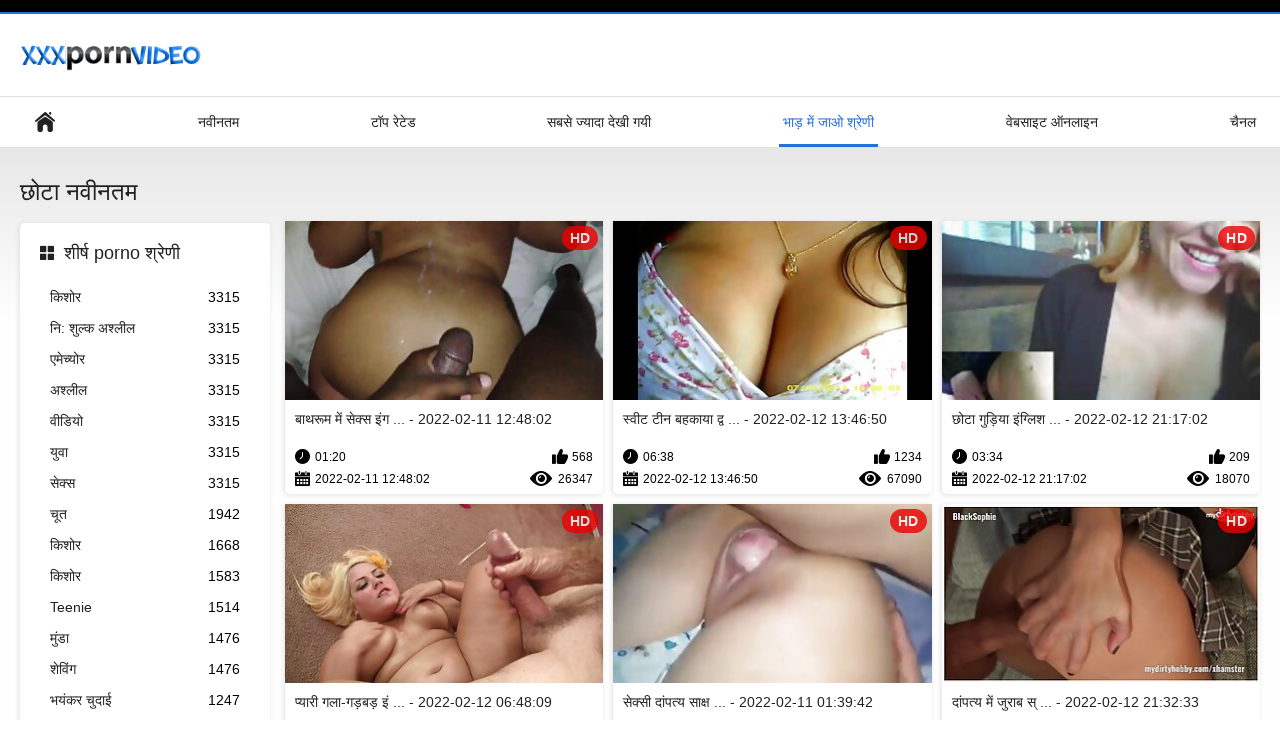

--- FILE ---
content_type: text/html; charset=UTF-8
request_url: https://hi.matorke.sbs/category/petite
body_size: 13668
content:
<!DOCTYPE html>
<html lang="hi"><head><style>.rating, .duration, .added, .views, .videos{color:#000 !important;}
.block-details .item span {color:#000 !important;}</style>
<title>छोटा गर्म अश्लील फिल्में  </title>
<meta http-equiv="Content-Type" content="text/html; charset=utf-8">
<meta name="description" content="अन्वेषण करें  छोटा लड़कियों नि: शुल्क वीडियो क्लिप मुक्त करने के लिए पर सेक्सी मूवी इंग्लिश . हमारे सभी सेक्सी अश्लील वीडियो को कर रहे हैं और कुछ 4K. आप स्ट्रीम कर सकते हैं या उन सभी को डाउनलोड करने के लिए नि: शुल्क. ">
<meta name="keywords" content="ऑनलाइन अश्लील कड़ी मेहनत लिंग वयस्क वीडियो कड़ी मेहनत ">
<meta name="viewport" content="width=device-width, initial-scale=1">
<link rel="icon" href="/favicon.ico" type="image/x-icon">
<link rel="shortcut icon" href="/files/favicon.ico" type="image/x-icon">
<link href="/static/all-responsive-white.css?v=7.6" rel="stylesheet" type="text/css">
<base target="_blank">
<link href="https://hi.matorke.sbs/category/petite/" rel="canonical">
<style>.item .img img:first-child {width: 100%;}</style></head>
<body class="no-touch">
<div class="top-links">

</div>
<div class="container">
<div class="header">
<div class="logo">
<a href="/"><img width="181" height="42" src="/files/logo.png" alt="ऑनलाइन अश्लील "></a>
</div>


</div>
<nav>
<div class="navigation">
<button title="menu" class="button">
<span class="icon">
<span class="ico-bar"></span>
<span class="ico-bar"></span>
<span class="ico-bar"></span>
</span>
</button>
<ul class="primary">
<li >
<a href="/" id="item1">साइट होमपेज </a>
</li>
<li>
<a href="/latest-updates.html" id="item2">नवीनतम </a>
</li>
<li>
<a href="/top-rated.html" id="item3">टॉप रेटेड </a>
</li>
<li>
<a href="/most-popular.html" id="item4">सबसे ज्यादा देखी गयी </a>
</li>

<li class="selected">
<a href="/categories.html" id="item6">भाड़ में जाओ श्रेणी </a>
</li>
<li>
<a href="/sites.html" id="item7">वेबसाइट ऑनलाइन </a>
</li>


<li>
<a href="/tags.html" id="item10">चैनल </a>
</li>

</ul>
<ul class="secondary">
</ul>
</div>
</nav>
<div class="content">
<div class="main-content">
<div class="sidebar">
<div class="headline">
<h2><a class="icon icon-categories" href="/categories.html">शीर्ष porno श्रेणी </a></h2>
</div>
<ul class="list">
<li>
<a href="/category/teen/">किशोर<span class="rating">3315</span></a>
</li><li>
<a href="/category/free+porn/">नि: शुल्क अश्लील<span class="rating">3315</span></a>
</li><li>
<a href="/category/amateur/">एमेच्योर<span class="rating">3315</span></a>
</li><li>
<a href="/category/porn/">अश्लील<span class="rating">3315</span></a>
</li><li>
<a href="/category/video/">वीडियो<span class="rating">3315</span></a>
</li><li>
<a href="/category/young/">युवा<span class="rating">3315</span></a>
</li><li>
<a href="/category/sex/">सेक्स<span class="rating">3315</span></a>
</li><li>
<a href="/category/pussy/">चूत<span class="rating">1942</span></a>
</li><li>
<a href="/category/teens/">किशोर<span class="rating">1668</span></a>
</li><li>
<a href="/category/teenage/">किशोर<span class="rating">1583</span></a>
</li><li>
<a href="/category/teenie/">Teenie<span class="rating">1514</span></a>
</li><li>
<a href="/category/shaved/">मुंडा<span class="rating">1476</span></a>
</li><li>
<a href="/category/shaving/">शेविंग<span class="rating">1476</span></a>
</li><li>
<a href="/category/hardcore/">भयंकर चुदाई<span class="rating">1247</span></a>
</li><li>
<a href="/category/girls/">लड़कियों<span class="rating">1212</span></a>
</li><li>
<a href="/category/blowjob/">मुख-मैथुन<span class="rating">1142</span></a>
</li><li>
<a href="/category/brunette/">श्यामला<span class="rating">1080</span></a>
</li><li>
<a href="/category/teenagers/">किशोर<span class="rating">1020</span></a>
</li><li>
<a href="/category/girls+do/">लड़कियों करते हैं<span class="rating">933</span></a>
</li><li>
<a href="/category/nubiles/">Nubiles<span class="rating">930</span></a>
</li>
</ul>
<div class="headline">
<h2><a class="icon icon-world" href="/sites.html">शीर्ष संसाधन </a></h2>
</div>
<ul class="list">
<li>
<a href="https://seksa.info/">સેક્સ<span class="rating">3</span></a>
</li><li>
<a href="https://ne.meisjeneuken.net/">Homemade porn <span class="rating">2</span></a>
</li><li>
<a href="https://te.pornomatorke.org/">తెలుగు సెక్స్ తెలుగు సెక్స్ వీడియో<span class="rating">14</span></a>
</li><li>
<a href="https://ta.gratisseksfilm.com/">நீக்ரோ செக்ஸ் ஃபிலிம்<span class="rating">3</span></a>
</li><li>
<a href="https://ml.neukenfilm.net/">Free porn movies <span class="rating">0</span></a>
</li><li>
<a href="https://gu.maturesexi.net/">ગુજરાતી સેકસી<span class="rating">1</span></a>
</li><li>
<a href="https://te.hausfrauenreife.com/">తెలుగు సెక్స్ మూవీస్<span class="rating">0</span></a>
</li><li>
<a href="https://kn.iranianboobs.com/">ಪೂರ್ಣ ಚಲನಚಿತ್ರ ಸೆಕ್ಸ್<span class="rating">0</span></a>
</li><li>
<a href="https://kn.reifetitten.net/">ಬೆಡಗಿ ಸ್ತನಗಳನ್ನು <span class="rating">0</span></a>
</li><li>
<a href="https://ta.pornononne.com/">தமிழ் காம படங்கள்<span class="rating">1</span></a>
</li><li>
<a href="https://hi.filmepornocuvedete.com/">फुल सेक्स हिंदी फिल्म<span class="rating">0</span></a>
</li><li>
<a href="https://hi.seksibiepha.com/">हिंदी सेक्सी फिल्म हिंदी सेक्सी फिल्म<span class="rating">0</span></a>
</li><li>
<a href="https://mr.sexvidiohindi.com/">मराठी लैंगिक संबंध<span class="rating">0</span></a>
</li><li>
<a href="https://tamilsex.top/">நல்ல செக்ஸ்<span class="rating">0</span></a>
</li><li>
<a href="https://ta.sexfilmsgratis.com/">அழகி செக்ஸ் வீடியோ<span class="rating">0</span></a>
</li><li>
<a href="https://ta.bhidio.com/">இந்திய செக்ஸ்<span class="rating">0</span></a>
</li><li>
<a href="https://hi.videosangap.com/">सेक्सी फिल्म इंग्लिश मूवी<span class="rating">0</span></a>
</li><li>
<a href="https://te.videoscaserosamateurs.org/">సెక్స్ తెలుగు లో<span class="rating">0</span></a>
</li><li>
<a href="https://ta.reifenporn.com/">தமிழ் செஸ் வீடியோ<span class="rating">0</span></a>
</li><li>
<a href="https://si.anaalporno.com/">ලිංගික චිත්රපටය<span class="rating">0</span></a>
</li>
</ul>
<div class="headline">
<h2><a class="icon icon-model" href="/tags.html">शीर्ष टैग </a></h2>
</div>
<ul class="list">
<li><a href="/tag/31/" style="font-weight: bold; font-size: 14px;">इंग्लिश इंग्लिश सेक्सी मूवी</a></li>
<li><a href="/tag/47/" style="font-weight: bold; font-size: 14px;">इंग्लिश की सेक्सी मूवी</a></li>
<li><a href="/tag/39/" style="font-weight: bold; font-size: 14px;">इंग्लिश पिक्चर सेक्सी फुल मूवी</a></li>
<li><a href="/tag/8/" style="font-weight: bold; font-size: 14px;">इंग्लिश पिक्चर सेक्सी मूवी</a></li>
<li><a href="/tag/15/" style="font-weight: bold; font-size: 14px;">इंग्लिश फिल्म फुल सेक्सी</a></li>
<li><a href="/tag/36/" style="font-weight: bold; font-size: 14px;">इंग्लिश फिल्म मूवी सेक्सी</a></li>
<li><a href="/tag/13/" style="font-weight: bold; font-size: 14px;">इंग्लिश फिल्म सेक्सी मूवी</a></li>
<li><a href="/tag/11/" style="font-weight: bold; font-size: 14px;">इंग्लिश फुल सेक्सी मूवी</a></li>
<li><a href="/tag/64/" style="font-weight: bold; font-size: 14px;">इंग्लिश मूवी फिल्म सेक्स</a></li>
<li><a href="/tag/62/" style="font-weight: bold; font-size: 14px;">इंग्लिश मूवी वीडियो में सेक्सी</a></li>
<li><a href="/tag/1/" style="font-weight: bold; font-size: 14px;">इंग्लिश मूवी सेक्सी</a></li>
<li><a href="/tag/16/" style="font-weight: bold; font-size: 14px;">इंग्लिश मूवी सेक्सी पिक्चर</a></li>
<li><a href="/tag/12/" style="font-weight: bold; font-size: 14px;">इंग्लिश मूवी सेक्सी फिल्म</a></li>
<li><a href="/tag/30/" style="font-weight: bold; font-size: 14px;">इंग्लिश मूवी सेक्सी मूवी</a></li>
<li><a href="/tag/6/" style="font-weight: bold; font-size: 14px;">इंग्लिश मूवी सेक्सी वीडियो</a></li>
<li><a href="/tag/49/" style="font-weight: bold; font-size: 14px;">इंग्लिश में फुल सेक्सी फिल्म</a></li>
<li><a href="/tag/7/" style="font-weight: bold; font-size: 14px;">इंग्लिश में सेक्सी मूवी</a></li>
<li><a href="/tag/24/" style="font-weight: bold; font-size: 14px;">इंग्लिश वीडियो सेक्सी मूवी</a></li>
<li><a href="/tag/61/" style="font-weight: bold; font-size: 14px;">इंग्लिश सेक्स मूवी इंग्लिश सेक्स</a></li>
<li><a href="/tag/32/" style="font-weight: bold; font-size: 14px;">इंग्लिश सेक्स मूवी फुल</a></li>

</ul>
</div>
<div class="main-container">
<div class="headline">
<h1> छोटा नवीनतम  </h1>
</div>
<div class="box">
<div class="list-videos">
<div class="margin-fix" id="list_videos_latest_videos_list_items">
<div class="item">
<a href="/video/10898/%E0%A4%AC-%E0%A4%A5%E0%A4%B0-%E0%A4%AE-%E0%A4%AE-%E0%A4%B8-%E0%A4%95-%E0%A4%B8-%E0%A4%87-%E0%A4%97-%E0%A4%B2-%E0%A4%B6-%E0%A4%B8-%E0%A4%95-%E0%A4%B8-%E0%A4%AE-%E0%A4%B5-%E0%A4%B5-%E0%A4%A1-%E0%A4%AF-%E0%A4%AE-/" title="बाथरूम में सेक्स इंग्लिश सेक्सी मूवी वीडियो में - 2022-02-11 12:48:02" data-rt="" class="thumb-link">
<div class="img">
<img class="thumb lazy-load" src="https://hi.matorke.sbs/media/thumbs/8/v10898.jpg?1644583682" alt="बाथरूम में सेक्स इंग्लिश सेक्सी मूवी वीडियो में - 2022-02-11 12:48:02" data-cnt="10"  width="320" height="180" style="display: block;">
<span class="ico-fav-0 " title="पसंदीदा में जोड़ें " data-fav-video-id="40325" data-fav-type="0"></span>
<span class="ico-fav-1 " title="बाद में देखना " data-fav-video-id="40325" data-fav-type="1"></span>
<span class="is-hd">HD </span>
</div>
<strong class="title">
बाथरूम में सेक्स इंग ... - 2022-02-11 12:48:02
</strong>
<div class="wrap">
<div class="duration">01:20</div>
<div class="rating positive">
568
</div>
</div>
<div class="wrap">
<div class="added"><em>2022-02-11 12:48:02</em></div>
<div class="views">26347</div>
</div>
</a>
</div><div class="item">
<a href="/video/13469/%E0%A4%B8-%E0%A4%B5-%E0%A4%9F-%E0%A4%9F-%E0%A4%A8-%E0%A4%AC%E0%A4%B9%E0%A4%95-%E0%A4%AF-%E0%A4%A6-%E0%A4%B5-%E0%A4%B0-%E0%A4%87-%E0%A4%97-%E0%A4%B2-%E0%A4%B6-%E0%A4%B8-%E0%A4%95-%E0%A4%B8-%E0%A4%AA-%E0%A4%95-%E0%A4%9A%E0%A4%B0-%E0%A4%AB-%E0%A4%B2-%E0%A4%AE-%E0%A4%B5-%E0%A4%89%E0%A4%B8%E0%A4%95-%E0%A4%95-%E0%A4%9A/" title="स्वीट टीन बहकाया द्वारा इंग्लिश सेक्सी पिक्चर फुल मूवी उसकी कोच - 2022-02-12 13:46:50" data-rt="" class="thumb-link">
<div class="img">
<img class="thumb lazy-load" src="https://hi.matorke.sbs/media/thumbs/9/v13469.jpg?1644673610" alt="स्वीट टीन बहकाया द्वारा इंग्लिश सेक्सी पिक्चर फुल मूवी उसकी कोच - 2022-02-12 13:46:50" data-cnt="10"  width="320" height="180" style="display: block;">
<span class="ico-fav-0 " title="पसंदीदा में जोड़ें " data-fav-video-id="40325" data-fav-type="0"></span>
<span class="ico-fav-1 " title="बाद में देखना " data-fav-video-id="40325" data-fav-type="1"></span>
<span class="is-hd">HD </span>
</div>
<strong class="title">
स्वीट टीन बहकाया द्व ... - 2022-02-12 13:46:50
</strong>
<div class="wrap">
<div class="duration">06:38</div>
<div class="rating positive">
1234
</div>
</div>
<div class="wrap">
<div class="added"><em>2022-02-12 13:46:50</em></div>
<div class="views">67090</div>
</div>
</a>
</div><div class="item">
<a href="https://hi.matorke.sbs/link.php" title="छोटा गुड़िया इंग्लिश सेक्सी मूवी दिखाओ मर्लिन धीरे-धीरे स्ट्रिप्स - 2022-02-12 21:17:02" data-rt="" class="thumb-link">
<div class="img">
<img class="thumb lazy-load" src="https://hi.matorke.sbs/media/thumbs/2/v11912.jpg?1644700622" alt="छोटा गुड़िया इंग्लिश सेक्सी मूवी दिखाओ मर्लिन धीरे-धीरे स्ट्रिप्स - 2022-02-12 21:17:02" data-cnt="10"  width="320" height="180" style="display: block;">
<span class="ico-fav-0 " title="पसंदीदा में जोड़ें " data-fav-video-id="40325" data-fav-type="0"></span>
<span class="ico-fav-1 " title="बाद में देखना " data-fav-video-id="40325" data-fav-type="1"></span>
<span class="is-hd">HD </span>
</div>
<strong class="title">
छोटा गुड़िया इंग्लिश ... - 2022-02-12 21:17:02
</strong>
<div class="wrap">
<div class="duration">03:34</div>
<div class="rating positive">
209
</div>
</div>
<div class="wrap">
<div class="added"><em>2022-02-12 21:17:02</em></div>
<div class="views">18070</div>
</div>
</a>
</div><div class="item">
<a href="/video/10727/%E0%A4%AA-%E0%A4%AF-%E0%A4%B0-%E0%A4%97%E0%A4%B2-%E0%A4%97%E0%A4%A1-%E0%A4%AC%E0%A4%A1-%E0%A4%87-%E0%A4%97-%E0%A4%B2-%E0%A4%B6-%E0%A4%B8-%E0%A4%95-%E0%A4%B8-%E0%A4%AE-%E0%A4%B5-%E0%A4%87-%E0%A4%97-%E0%A4%B2-%E0%A4%B6-%E0%A4%B8-%E0%A4%95-%E0%A4%B8-%E0%A4%AE-%E0%A4%B5-%E0%A4%A6-%E0%A4%B5-%E0%A4%B0-%E0%A4%86%E0%A4%95%E0%A4%B8-%E0%A4%AE-%E0%A4%95-bf/" title="प्यारी गला-गड़बड़ इंग्लिश सेक्सी मूवी इंग्लिश सेक्सी मूवी द्वारा आकस्मिक bf - 2022-02-12 06:48:09" data-rt="" class="thumb-link">
<div class="img">
<img class="thumb lazy-load" src="https://hi.matorke.sbs/media/thumbs/7/v10727.jpg?1644648489" alt="प्यारी गला-गड़बड़ इंग्लिश सेक्सी मूवी इंग्लिश सेक्सी मूवी द्वारा आकस्मिक bf - 2022-02-12 06:48:09" data-cnt="10"  width="320" height="180" style="display: block;">
<span class="ico-fav-0 " title="पसंदीदा में जोड़ें " data-fav-video-id="40325" data-fav-type="0"></span>
<span class="ico-fav-1 " title="बाद में देखना " data-fav-video-id="40325" data-fav-type="1"></span>
<span class="is-hd">HD </span>
</div>
<strong class="title">
प्यारी गला-गड़बड़ इं ... - 2022-02-12 06:48:09
</strong>
<div class="wrap">
<div class="duration">11:34</div>
<div class="rating positive">
409
</div>
</div>
<div class="wrap">
<div class="added"><em>2022-02-12 06:48:09</em></div>
<div class="views">45597</div>
</div>
</a>
</div><div class="item">
<a href="https://hi.matorke.sbs/link.php" title="सेक्सी दांपत्य साक्षात्कार और हार्डकोर सेक्स इंग्लिश इंग्लिश सेक्सी मूवी वीडियो (निकी) - 2022-02-11 01:39:42" data-rt="" class="thumb-link">
<div class="img">
<img class="thumb lazy-load" src="https://hi.matorke.sbs/media/thumbs/8/v11688.jpg?1644543582" alt="सेक्सी दांपत्य साक्षात्कार और हार्डकोर सेक्स इंग्लिश इंग्लिश सेक्सी मूवी वीडियो (निकी) - 2022-02-11 01:39:42" data-cnt="10"  width="320" height="180" style="display: block;">
<span class="ico-fav-0 " title="पसंदीदा में जोड़ें " data-fav-video-id="40325" data-fav-type="0"></span>
<span class="ico-fav-1 " title="बाद में देखना " data-fav-video-id="40325" data-fav-type="1"></span>
<span class="is-hd">HD </span>
</div>
<strong class="title">
सेक्सी दांपत्य साक्ष ... - 2022-02-11 01:39:42
</strong>
<div class="wrap">
<div class="duration">01:39</div>
<div class="rating positive">
87
</div>
</div>
<div class="wrap">
<div class="added"><em>2022-02-11 01:39:42</em></div>
<div class="views">13739</div>
</div>
</a>
</div><div class="item">
<a href="/video/11839/%E0%A4%A6-%E0%A4%AA%E0%A4%A4-%E0%A4%AF-%E0%A4%AE-%E0%A4%9C-%E0%A4%B0-%E0%A4%AC-%E0%A4%B8-%E0%A4%9F-%E0%A4%B0-%E0%A4%AA-%E0%A4%B8-%E0%A4%85%E0%A4%95-%E0%A4%B2-%E0%A4%87-%E0%A4%97-%E0%A4%B2-%E0%A4%B6-%E0%A4%AE-%E0%A4%B5-%E0%A4%B8-%E0%A4%95-%E0%A4%B8-%E0%A4%AE-%E0%A4%B5-%E0%A4%98%E0%A4%B0-%E0%A4%AA%E0%A4%B0-%E0%A4%B5-%E0%A4%A1-%E0%A4%AF-%E0%A4%B0-%E0%A4%9F-/" title="दांपत्य में जुराब स्ट्रिप्स अकेले इंग्लिश मूवी सेक्सी मूवी घर पर वीडियो (रीटा) - 2022-02-12 21:32:33" data-rt="" class="thumb-link">
<div class="img">
<img class="thumb lazy-load" src="https://hi.matorke.sbs/media/thumbs/9/v11839.jpg?1644701553" alt="दांपत्य में जुराब स्ट्रिप्स अकेले इंग्लिश मूवी सेक्सी मूवी घर पर वीडियो (रीटा) - 2022-02-12 21:32:33" data-cnt="10"  width="320" height="180" style="display: block;">
<span class="ico-fav-0 " title="पसंदीदा में जोड़ें " data-fav-video-id="40325" data-fav-type="0"></span>
<span class="ico-fav-1 " title="बाद में देखना " data-fav-video-id="40325" data-fav-type="1"></span>
<span class="is-hd">HD </span>
</div>
<strong class="title">
दांपत्य में जुराब स् ... - 2022-02-12 21:32:33
</strong>
<div class="wrap">
<div class="duration">06:07</div>
<div class="rating positive">
204
</div>
</div>
<div class="wrap">
<div class="added"><em>2022-02-12 21:32:33</em></div>
<div class="views">47704</div>
</div>
</a>
</div><div class="item">
<a href="https://hi.matorke.sbs/link.php" title="टीन इंग्लिश मूवी सेक्सी पुसी masturbated - 2022-02-12 21:16:45" data-rt="" class="thumb-link">
<div class="img">
<img class="thumb lazy-load" src="https://hi.matorke.sbs/media/thumbs/2/v13052.jpg?1644700605" alt="टीन इंग्लिश मूवी सेक्सी पुसी masturbated - 2022-02-12 21:16:45" data-cnt="10"  width="320" height="180" style="display: block;">
<span class="ico-fav-0 " title="पसंदीदा में जोड़ें " data-fav-video-id="40325" data-fav-type="0"></span>
<span class="ico-fav-1 " title="बाद में देखना " data-fav-video-id="40325" data-fav-type="1"></span>
<span class="is-hd">HD </span>
</div>
<strong class="title">
टीन इंग्लिश मूवी सेक ... - 2022-02-12 21:16:45
</strong>
<div class="wrap">
<div class="duration">05:57</div>
<div class="rating positive">
44
</div>
</div>
<div class="wrap">
<div class="added"><em>2022-02-12 21:16:45</em></div>
<div class="views">12908</div>
</div>
</a>
</div><div class="item">
<a href="/video/10282/%E0%A4%B2-%E0%A4%AC-%E0%A4%97-%E0%A4%B0-%E0%A4%AA-%E0%A4%9F-%E0%A4%B8-%E0%A4%95-%E0%A4%B8-%E0%A4%AE-%E0%A4%B5-%E0%A4%87-%E0%A4%97-%E0%A4%B2-%E0%A4%B6-%E0%A4%AE-%E0%A4%B9%E0%A4%B8-%E0%A4%A4%E0%A4%AE-%E0%A4%A5-%E0%A4%A8-%E0%A4%B5-%E0%A4%A1-%E0%A4%AF-%E0%A4%B2-%E0%A4%A8-/" title="लंबा गोरा पैंटी सेक्सी मूवी इंग्लिश में हस्तमैथुन वीडियो (लीना) - 2022-02-12 01:07:47" data-rt="" class="thumb-link">
<div class="img">
<img class="thumb lazy-load" src="https://hi.matorke.sbs/media/thumbs/2/v10282.jpg?1644628067" alt="लंबा गोरा पैंटी सेक्सी मूवी इंग्लिश में हस्तमैथुन वीडियो (लीना) - 2022-02-12 01:07:47" data-cnt="10"  width="320" height="180" style="display: block;">
<span class="ico-fav-0 " title="पसंदीदा में जोड़ें " data-fav-video-id="40325" data-fav-type="0"></span>
<span class="ico-fav-1 " title="बाद में देखना " data-fav-video-id="40325" data-fav-type="1"></span>
<span class="is-hd">HD </span>
</div>
<strong class="title">
लंबा गोरा पैंटी सेक् ... - 2022-02-12 01:07:47
</strong>
<div class="wrap">
<div class="duration">01:06</div>
<div class="rating positive">
58
</div>
</div>
<div class="wrap">
<div class="added"><em>2022-02-12 01:07:47</em></div>
<div class="views">17437</div>
</div>
</a>
</div><div class="item">
<a href="https://hi.matorke.sbs/link.php" title="गंदा छात्र गुदा टक्कर लगी है फुल इंग्लिश मूवी सेक्सी - 2022-02-12 20:31:54" data-rt="" class="thumb-link">
<div class="img">
<img class="thumb lazy-load" src="https://hi.matorke.sbs/media/thumbs/0/v11020.jpg?1644697914" alt="गंदा छात्र गुदा टक्कर लगी है फुल इंग्लिश मूवी सेक्सी - 2022-02-12 20:31:54" data-cnt="10"  width="320" height="180" style="display: block;">
<span class="ico-fav-0 " title="पसंदीदा में जोड़ें " data-fav-video-id="40325" data-fav-type="0"></span>
<span class="ico-fav-1 " title="बाद में देखना " data-fav-video-id="40325" data-fav-type="1"></span>
<span class="is-hd">HD </span>
</div>
<strong class="title">
गंदा छात्र गुदा टक्क ... - 2022-02-12 20:31:54
</strong>
<div class="wrap">
<div class="duration">03:09</div>
<div class="rating positive">
42
</div>
</div>
<div class="wrap">
<div class="added"><em>2022-02-12 20:31:54</em></div>
<div class="views">12864</div>
</div>
</a>
</div><div class="item">
<a href="/video/13251/%E0%A5%A7%E0%A5%AE-%E0%A4%B5%E0%A4%B0-%E0%A4%B7-%E0%A4%87-%E0%A4%97-%E0%A4%B2-%E0%A4%B6-%E0%A4%B8-%E0%A4%95-%E0%A4%B8-%E0%A4%AE-%E0%A4%B5-%E0%A4%B8-%E0%A4%95-%E0%A4%B8-%E0%A4%AA-%E0%A4%B0-%E0%A4%A8-%E0%A4%9A-%E0%A4%B9%E0%A4%A4-%E0%A4%B9-%E0%A4%95%E0%A4%A0-%E0%A4%A8-%E0%A4%95-%E0%A4%95-%E0%A4%B5-%E0%A4%A1-%E0%A4%AF-%E0%A4%B5-%E0%A4%B2-%E0%A4%AE-/" title="१८ वर्ष इंग्लिश सेक्स मूवी सेक्स पुराना चाहता है कठिन कॉक वीडियो (विल्मा) - 2022-02-11 19:33:22" data-rt="" class="thumb-link">
<div class="img">
<img class="thumb lazy-load" src="https://hi.matorke.sbs/media/thumbs/1/v13251.jpg?1644608002" alt="१८ वर्ष इंग्लिश सेक्स मूवी सेक्स पुराना चाहता है कठिन कॉक वीडियो (विल्मा) - 2022-02-11 19:33:22" data-cnt="10"  width="320" height="180" style="display: block;">
<span class="ico-fav-0 " title="पसंदीदा में जोड़ें " data-fav-video-id="40325" data-fav-type="0"></span>
<span class="ico-fav-1 " title="बाद में देखना " data-fav-video-id="40325" data-fav-type="1"></span>
<span class="is-hd">HD </span>
</div>
<strong class="title">
१८ वर्ष इंग्लिश सेक् ... - 2022-02-11 19:33:22
</strong>
<div class="wrap">
<div class="duration">02:27</div>
<div class="rating positive">
28
</div>
</div>
<div class="wrap">
<div class="added"><em>2022-02-11 19:33:22</em></div>
<div class="views">10343</div>
</div>
</a>
</div><div class="item">
<a href="/video/10381/%E0%A4%A6-%E0%A4%96-%E0%A4%8F-%E0%A4%AF%E0%A4%B9-%E0%A4%9F-%E0%A4%A8-%E0%A4%9A-%E0%A4%B8%E0%A4%A8-%E0%A4%95-%E0%A4%95-%E0%A4%87-%E0%A4%97-%E0%A4%B2-%E0%A4%B6-%E0%A4%AE-%E0%A4%B5-%E0%A4%B8-%E0%A4%95-%E0%A4%B8-%E0%A4%B5-%E0%A4%A1-%E0%A4%AF-%E0%A4%B5-%E0%A4%A1-%E0%A4%AF-%E0%A4%95-%E0%A4%9F-%E0%A4%AF-/" title="देखिए यह टीन चूसना कॉक इंग्लिश मूवी सेक्सी वीडियो वीडियो (कैटिया) - 2022-02-11 02:37:23" data-rt="" class="thumb-link">
<div class="img">
<img class="thumb lazy-load" src="https://hi.matorke.sbs/media/thumbs/1/v10381.jpg?1644547043" alt="देखिए यह टीन चूसना कॉक इंग्लिश मूवी सेक्सी वीडियो वीडियो (कैटिया) - 2022-02-11 02:37:23" data-cnt="10"  width="320" height="180" style="display: block;">
<span class="ico-fav-0 " title="पसंदीदा में जोड़ें " data-fav-video-id="40325" data-fav-type="0"></span>
<span class="ico-fav-1 " title="बाद में देखना " data-fav-video-id="40325" data-fav-type="1"></span>
<span class="is-hd">HD </span>
</div>
<strong class="title">
देखिए यह टीन चूसना क ... - 2022-02-11 02:37:23
</strong>
<div class="wrap">
<div class="duration">03:05</div>
<div class="rating positive">
45
</div>
</div>
<div class="wrap">
<div class="added"><em>2022-02-11 02:37:23</em></div>
<div class="views">20210</div>
</div>
</a>
</div><div class="item">
<a href="https://hi.matorke.sbs/link.php" title="पिंजरे में बंद और तैयार करने के इंग्लिश सेक्सी मूवी लिए झटका वीडियो (वैनेसा पिंजरे) - 2022-02-11 20:49:45" data-rt="" class="thumb-link">
<div class="img">
<img class="thumb lazy-load" src="https://hi.matorke.sbs/media/thumbs/3/v10803.jpg?1644612585" alt="पिंजरे में बंद और तैयार करने के इंग्लिश सेक्सी मूवी लिए झटका वीडियो (वैनेसा पिंजरे) - 2022-02-11 20:49:45" data-cnt="10"  width="320" height="180" style="display: block;">
<span class="ico-fav-0 " title="पसंदीदा में जोड़ें " data-fav-video-id="40325" data-fav-type="0"></span>
<span class="ico-fav-1 " title="बाद में देखना " data-fav-video-id="40325" data-fav-type="1"></span>
<span class="is-hd">HD </span>
</div>
<strong class="title">
पिंजरे में बंद और तै ... - 2022-02-11 20:49:45
</strong>
<div class="wrap">
<div class="duration">13:01</div>
<div class="rating positive">
19
</div>
</div>
<div class="wrap">
<div class="added"><em>2022-02-11 20:49:45</em></div>
<div class="views">9046</div>
</div>
</a>
</div><div class="item">
<a href="/video/11328/%E0%A4%B8-%E0%A4%95-%E0%A4%B8-%E0%A4%95-%E0%A4%B6-%E0%A4%B0-%E0%A4%AC-%E0%A4%95-%E0%A4%B0-%E0%A4%B9-%E0%A4%94%E0%A4%B0-%E0%A4%B8-%E0%A4%95-%E0%A4%B8-%E0%A4%AE-%E0%A4%B5-%E0%A4%B5-%E0%A4%A1-%E0%A4%AF-%E0%A4%87-%E0%A4%97-%E0%A4%B2-%E0%A4%B6-fucks/" title="सेक्सी किशोरी बेकार है और सेक्सी मूवी वीडियो इंग्लिश fucks - 2022-02-10 22:17:41" data-rt="" class="thumb-link">
<div class="img">
<img class="thumb lazy-load" src="https://hi.matorke.sbs/media/thumbs/8/v11328.jpg?1644531461" alt="सेक्सी किशोरी बेकार है और सेक्सी मूवी वीडियो इंग्लिश fucks - 2022-02-10 22:17:41" data-cnt="10"  width="320" height="180" style="display: block;">
<span class="ico-fav-0 " title="पसंदीदा में जोड़ें " data-fav-video-id="40325" data-fav-type="0"></span>
<span class="ico-fav-1 " title="बाद में देखना " data-fav-video-id="40325" data-fav-type="1"></span>
<span class="is-hd">HD </span>
</div>
<strong class="title">
सेक्सी किशोरी बेकार  ... - 2022-02-10 22:17:41
</strong>
<div class="wrap">
<div class="duration">06:43</div>
<div class="rating positive">
33
</div>
</div>
<div class="wrap">
<div class="added"><em>2022-02-10 22:17:41</em></div>
<div class="views">15902</div>
</div>
</a>
</div><div class="item">
<a href="https://hi.matorke.sbs/link.php" title="दांपत्य फिल्म्स हिंदी इंग्लिश सेक्सी मूवी - फक्किंग हॉट वीडियो (कैटी रोज, लुसिला) - 2022-02-11 04:32:56" data-rt="" class="thumb-link">
<div class="img">
<img class="thumb lazy-load" src="https://hi.matorke.sbs/media/thumbs/6/v12206.jpg?1644553976" alt="दांपत्य फिल्म्स हिंदी इंग्लिश सेक्सी मूवी - फक्किंग हॉट वीडियो (कैटी रोज, लुसिला) - 2022-02-11 04:32:56" data-cnt="10"  width="320" height="180" style="display: block;">
<span class="ico-fav-0 " title="पसंदीदा में जोड़ें " data-fav-video-id="40325" data-fav-type="0"></span>
<span class="ico-fav-1 " title="बाद में देखना " data-fav-video-id="40325" data-fav-type="1"></span>
<span class="is-hd">HD </span>
</div>
<strong class="title">
दांपत्य फिल्म्स हिंद ... - 2022-02-11 04:32:56
</strong>
<div class="wrap">
<div class="duration">06:03</div>
<div class="rating positive">
23
</div>
</div>
<div class="wrap">
<div class="added"><em>2022-02-11 04:32:56</em></div>
<div class="views">11234</div>
</div>
</a>
</div><div class="item">
<a href="/video/11094/%E0%A4%B8-%E0%A4%B5-%E0%A4%9F-%E0%A4%86%E0%A4%95%E0%A4%B0-%E0%A4%B7%E0%A4%95-%E0%A4%B9-%E0%A4%B8-%E0%A4%95-%E0%A4%B8-%E0%A4%87-%E0%A4%97-%E0%A4%B2-%E0%A4%B6-%E0%A4%AE-%E0%A4%B5-%E0%A4%B5-%E0%A4%A1-%E0%A4%AF-%E0%A4%9C-%E0%A4%A4-%E0%A4%B9-%E0%A4%97%E0%A4%A1-%E0%A4%AC%E0%A4%A1-/" title="स्वीट आकर्षक हो सेक्सी इंग्लिश मूवी वीडियो जाता है गड़बड़ - 2022-02-12 15:16:22" data-rt="" class="thumb-link">
<div class="img">
<img class="thumb lazy-load" src="https://hi.matorke.sbs/media/thumbs/4/v11094.jpg?1644678982" alt="स्वीट आकर्षक हो सेक्सी इंग्लिश मूवी वीडियो जाता है गड़बड़ - 2022-02-12 15:16:22" data-cnt="10"  width="320" height="180" style="display: block;">
<span class="ico-fav-0 " title="पसंदीदा में जोड़ें " data-fav-video-id="40325" data-fav-type="0"></span>
<span class="ico-fav-1 " title="बाद में देखना " data-fav-video-id="40325" data-fav-type="1"></span>
<span class="is-hd">HD </span>
</div>
<strong class="title">
स्वीट आकर्षक हो सेक् ... - 2022-02-12 15:16:22
</strong>
<div class="wrap">
<div class="duration">08:10</div>
<div class="rating positive">
35
</div>
</div>
<div class="wrap">
<div class="added"><em>2022-02-12 15:16:22</em></div>
<div class="views">17583</div>
</div>
</a>
</div><div class="item">
<a href="https://hi.matorke.sbs/link.php" title="हॉर्नी कोएड लेता है फायदा का कॉक वीडियो इंग्लिश की सेक्सी मूवी (निकोल सवार) - 2022-02-12 08:16:49" data-rt="" class="thumb-link">
<div class="img">
<img class="thumb lazy-load" src="https://hi.matorke.sbs/media/thumbs/4/v11024.jpg?1644653809" alt="हॉर्नी कोएड लेता है फायदा का कॉक वीडियो इंग्लिश की सेक्सी मूवी (निकोल सवार) - 2022-02-12 08:16:49" data-cnt="10"  width="320" height="180" style="display: block;">
<span class="ico-fav-0 " title="पसंदीदा में जोड़ें " data-fav-video-id="40325" data-fav-type="0"></span>
<span class="ico-fav-1 " title="बाद में देखना " data-fav-video-id="40325" data-fav-type="1"></span>
<span class="is-hd">HD </span>
</div>
<strong class="title">
हॉर्नी कोएड लेता है  ... - 2022-02-12 08:16:49
</strong>
<div class="wrap">
<div class="duration">07:50</div>
<div class="rating positive">
27
</div>
</div>
<div class="wrap">
<div class="added"><em>2022-02-12 08:16:49</em></div>
<div class="views">14272</div>
</div>
</a>
</div><div class="item">
<a href="https://hi.matorke.sbs/link.php" title="दांपत्य फिल्म्स - मुझे वीडियो छेड़ो (केटी जोर्डिन) इंग्लिश मूवी सेक्सी फिल्म - 2022-02-11 15:32:41" data-rt="" class="thumb-link">
<div class="img">
<img class="thumb lazy-load" src="https://hi.matorke.sbs/media/thumbs/9/v11849.jpg?1644593561" alt="दांपत्य फिल्म्स - मुझे वीडियो छेड़ो (केटी जोर्डिन) इंग्लिश मूवी सेक्सी फिल्म - 2022-02-11 15:32:41" data-cnt="10"  width="320" height="180" style="display: block;">
<span class="ico-fav-0 " title="पसंदीदा में जोड़ें " data-fav-video-id="40325" data-fav-type="0"></span>
<span class="ico-fav-1 " title="बाद में देखना " data-fav-video-id="40325" data-fav-type="1"></span>
<span class="is-hd">HD </span>
</div>
<strong class="title">
दांपत्य फिल्म्स - मु ... - 2022-02-11 15:32:41
</strong>
<div class="wrap">
<div class="duration">06:35</div>
<div class="rating positive">
23
</div>
</div>
<div class="wrap">
<div class="added"><em>2022-02-11 15:32:41</em></div>
<div class="views">12648</div>
</div>
</a>
</div><div class="item">
<a href="https://hi.matorke.sbs/link.php" title="सबरीना शेयर मुर्गा के हिंदी इंग्लिश सेक्सी मूवी साथ दोस्त वीडियो (सबरीना गोरा) - 2022-02-12 01:22:21" data-rt="" class="thumb-link">
<div class="img">
<img class="thumb lazy-load" src="https://hi.matorke.sbs/media/thumbs/3/v13063.jpg?1644628941" alt="सबरीना शेयर मुर्गा के हिंदी इंग्लिश सेक्सी मूवी साथ दोस्त वीडियो (सबरीना गोरा) - 2022-02-12 01:22:21" data-cnt="10"  width="320" height="180" style="display: block;">
<span class="ico-fav-0 " title="पसंदीदा में जोड़ें " data-fav-video-id="40325" data-fav-type="0"></span>
<span class="ico-fav-1 " title="बाद में देखना " data-fav-video-id="40325" data-fav-type="1"></span>
<span class="is-hd">HD </span>
</div>
<strong class="title">
सबरीना शेयर मुर्गा क ... - 2022-02-12 01:22:21
</strong>
<div class="wrap">
<div class="duration">03:00</div>
<div class="rating positive">
21
</div>
</div>
<div class="wrap">
<div class="added"><em>2022-02-12 01:22:21</em></div>
<div class="views">12151</div>
</div>
</a>
</div><div class="item">
<a href="https://hi.matorke.sbs/link.php" title="पहले मसाज- फिर इंग्लिश पिक्चर सेक्सी मूवी सेक्स वीडियो (बुरा) - 2022-02-10 23:03:59" data-rt="" class="thumb-link">
<div class="img">
<img class="thumb lazy-load" src="https://hi.matorke.sbs/media/thumbs/3/v10343.jpg?1644534239" alt="पहले मसाज- फिर इंग्लिश पिक्चर सेक्सी मूवी सेक्स वीडियो (बुरा) - 2022-02-10 23:03:59" data-cnt="10"  width="320" height="180" style="display: block;">
<span class="ico-fav-0 " title="पसंदीदा में जोड़ें " data-fav-video-id="40325" data-fav-type="0"></span>
<span class="ico-fav-1 " title="बाद में देखना " data-fav-video-id="40325" data-fav-type="1"></span>
<span class="is-hd">HD </span>
</div>
<strong class="title">
पहले मसाज- फिर इंग्ल ... - 2022-02-10 23:03:59
</strong>
<div class="wrap">
<div class="duration">06:00</div>
<div class="rating positive">
15
</div>
</div>
<div class="wrap">
<div class="added"><em>2022-02-10 23:03:59</em></div>
<div class="views">9764</div>
</div>
</a>
</div><div class="item">
<a href="/video/10075/%E0%A4%8F-%E0%A4%97-%E0%A4%AE-%E0%A4%B5-%E0%A4%A6-%E0%A4%8F-%E0%A4%95-%E0%A4%95-%E0%A4%AA-%E0%A4%B0-%E0%A4%87%E0%A4%9C-%E0%A4%B5-%E0%A4%A1-%E0%A4%AF-%E0%A4%AA-%E0%A4%95-%E0%A4%9C-%E0%A4%A8-%E0%A4%B8-%E0%A4%95-%E0%A4%B8-%E0%A4%AE-%E0%A4%B5-%E0%A4%87-%E0%A4%97-%E0%A4%B2-%E0%A4%B6-%E0%A4%AE-/" title="ए गेम विद ए कॉक प्राइज वीडियो (पिंकी जून) सेक्सी मूवी इंग्लिश में - 2022-02-11 08:33:22" data-rt="" class="thumb-link">
<div class="img">
<img class="thumb lazy-load" src="https://hi.matorke.sbs/media/thumbs/5/v10075.jpg?1644568402" alt="ए गेम विद ए कॉक प्राइज वीडियो (पिंकी जून) सेक्सी मूवी इंग्लिश में - 2022-02-11 08:33:22" data-cnt="10"  width="320" height="180" style="display: block;">
<span class="ico-fav-0 " title="पसंदीदा में जोड़ें " data-fav-video-id="40325" data-fav-type="0"></span>
<span class="ico-fav-1 " title="बाद में देखना " data-fav-video-id="40325" data-fav-type="1"></span>
<span class="is-hd">HD </span>
</div>
<strong class="title">
ए गेम विद ए कॉक प्रा ... - 2022-02-11 08:33:22
</strong>
<div class="wrap">
<div class="duration">01:37</div>
<div class="rating positive">
15
</div>
</div>
<div class="wrap">
<div class="added"><em>2022-02-11 08:33:22</em></div>
<div class="views">9892</div>
</div>
</a>
</div><div class="item">
<a href="/video/12029/%E0%A4%B8-%E0%A4%9F%E0%A4%A8-%E0%A4%A8-%E0%A4%97-%E0%A4%9F-%E0%A4%A8-%E0%A4%AE%E0%A4%B8-%E0%A4%9C-%E0%A4%87-%E0%A4%97-%E0%A4%B2-%E0%A4%B6-%E0%A4%B8-%E0%A4%95-%E0%A4%B8-%E0%A4%AE-%E0%A4%B5-%E0%A4%B5-%E0%A4%A1-%E0%A4%AF-%E0%A4%AE-%E0%A4%94%E0%A4%B0-%E0%A4%97%E0%A4%A1-%E0%A4%AC%E0%A4%A1-/" title="स्टन्निंग टीन मसाज इंग्लिश सेक्सी मूवी वीडियो में और गड़बड़ - 2022-02-12 04:32:31" data-rt="" class="thumb-link">
<div class="img">
<img class="thumb lazy-load" src="https://hi.matorke.sbs/media/thumbs/9/v12029.jpg?1644640351" alt="स्टन्निंग टीन मसाज इंग्लिश सेक्सी मूवी वीडियो में और गड़बड़ - 2022-02-12 04:32:31" data-cnt="10"  width="320" height="180" style="display: block;">
<span class="ico-fav-0 " title="पसंदीदा में जोड़ें " data-fav-video-id="40325" data-fav-type="0"></span>
<span class="ico-fav-1 " title="बाद में देखना " data-fav-video-id="40325" data-fav-type="1"></span>
<span class="is-hd">HD </span>
</div>
<strong class="title">
स्टन्निंग टीन मसाज इ ... - 2022-02-12 04:32:31
</strong>
<div class="wrap">
<div class="duration">02:30</div>
<div class="rating positive">
22
</div>
</div>
<div class="wrap">
<div class="added"><em>2022-02-12 04:32:31</em></div>
<div class="views">14901</div>
</div>
</a>
</div><div class="item">
<a href="/video/11715/%E0%A4%B9-%E0%A4%B0-%E0%A4%A1%E0%A4%95-%E0%A4%B0-%E0%A4%B8-%E0%A4%B2-%E0%A4%9F-%E0%A4%A8-%E0%A4%9F-%E0%A4%A8-%E0%A4%B5-%E0%A4%A1-%E0%A4%AF-%E0%A4%B2-%E0%A4%A8-%E0%A4%B2%E0%A4%B5-%E0%A4%B8-%E0%A4%95-%E0%A4%B8-%E0%A4%AB-%E0%A4%B2-%E0%A4%AE-%E0%A4%B5-%E0%A4%87-%E0%A4%97-%E0%A4%B2-%E0%A4%B6/" title="हार्डकोर से लैटिना टीन वीडियो (लिन लव) सेक्सी फुल मूवी इंग्लिश - 2022-02-12 02:03:45" data-rt="" class="thumb-link">
<div class="img">
<img class="thumb lazy-load" src="https://hi.matorke.sbs/media/thumbs/5/v11715.jpg?1644631425" alt="हार्डकोर से लैटिना टीन वीडियो (लिन लव) सेक्सी फुल मूवी इंग्लिश - 2022-02-12 02:03:45" data-cnt="10"  width="320" height="180" style="display: block;">
<span class="ico-fav-0 " title="पसंदीदा में जोड़ें " data-fav-video-id="40325" data-fav-type="0"></span>
<span class="ico-fav-1 " title="बाद में देखना " data-fav-video-id="40325" data-fav-type="1"></span>
<span class="is-hd">HD </span>
</div>
<strong class="title">
हार्डकोर से लैटिना ट ... - 2022-02-12 02:03:45
</strong>
<div class="wrap">
<div class="duration">08:00</div>
<div class="rating positive">
16
</div>
</div>
<div class="wrap">
<div class="added"><em>2022-02-12 02:03:45</em></div>
<div class="views">11402</div>
</div>
</a>
</div><div class="item">
<a href="/video/10115/%E0%A4%B5-%E0%A4%A1-%E0%A4%AF-%E0%A4%AA%E0%A4%B0-%E0%A4%97%E0%A4%B2-%E0%A4%B2-%E0%A4%B8-%E0%A4%95-%E0%A4%B8-%E0%A4%87-%E0%A4%97-%E0%A4%B2-%E0%A4%B6-%E0%A4%AE-%E0%A4%B5-%E0%A4%94%E0%A4%B0-%E0%A4%A8-%E0%A4%95-%E0%A4%A8-%E0%A4%B0/" title="वीडियो पर गल्ला सेक्सी इंग्लिश मूवी और निकानोर - 2022-02-11 05:48:09" data-rt="" class="thumb-link">
<div class="img">
<img class="thumb lazy-load" src="https://hi.matorke.sbs/media/thumbs/5/v10115.jpg?1644558489" alt="वीडियो पर गल्ला सेक्सी इंग्लिश मूवी और निकानोर - 2022-02-11 05:48:09" data-cnt="10"  width="320" height="180" style="display: block;">
<span class="ico-fav-0 " title="पसंदीदा में जोड़ें " data-fav-video-id="40325" data-fav-type="0"></span>
<span class="ico-fav-1 " title="बाद में देखना " data-fav-video-id="40325" data-fav-type="1"></span>
<span class="is-hd">HD </span>
</div>
<strong class="title">
वीडियो पर गल्ला सेक् ... - 2022-02-11 05:48:09
</strong>
<div class="wrap">
<div class="duration">07:42</div>
<div class="rating positive">
22
</div>
</div>
<div class="wrap">
<div class="added"><em>2022-02-11 05:48:09</em></div>
<div class="views">16227</div>
</div>
</a>
</div><div class="item">
<a href="/video/12144/%E0%A4%89%E0%A4%B8%E0%A4%95-%E0%A4%9F-%E0%A4%87%E0%A4%A8-%E0%A4%AA-%E0%A4%B8-%E0%A4%B9-%E0%A4%B8-%E0%A4%95-%E0%A4%B8-%E0%A4%AE-%E0%A4%B5-%E0%A4%B5-%E0%A4%A1-%E0%A4%AF-%E0%A4%87-%E0%A4%97-%E0%A4%B2-%E0%A4%B6-%E0%A4%9C-%E0%A4%A4-%E0%A4%B9-%E0%A4%AB-%E0%A4%B2-%E0%A4%A6-%E0%A4%B5-%E0%A4%B0-%E0%A4%B5-%E0%A4%B6-%E0%A4%B2-%E0%A4%95-%E0%A4%95-%E0%A4%B5-%E0%A4%A1-%E0%A4%AF-%E0%A4%B8%E0%A4%B5-%E0%A4%A8-/" title="उसकी टाइनी पुसी हो सेक्सी मूवी वीडियो इंग्लिश जाता है फैला द्वारा विशाल कॉक वीडियो (सविना) - 2022-02-13 02:05:36" data-rt="" class="thumb-link">
<div class="img">
<img class="thumb lazy-load" src="https://hi.matorke.sbs/media/thumbs/4/v12144.jpg?1644717936" alt="उसकी टाइनी पुसी हो सेक्सी मूवी वीडियो इंग्लिश जाता है फैला द्वारा विशाल कॉक वीडियो (सविना) - 2022-02-13 02:05:36" data-cnt="10"  width="320" height="180" style="display: block;">
<span class="ico-fav-0 " title="पसंदीदा में जोड़ें " data-fav-video-id="40325" data-fav-type="0"></span>
<span class="ico-fav-1 " title="बाद में देखना " data-fav-video-id="40325" data-fav-type="1"></span>
<span class="is-hd">HD </span>
</div>
<strong class="title">
उसकी टाइनी पुसी हो स ... - 2022-02-13 02:05:36
</strong>
<div class="wrap">
<div class="duration">06:38</div>
<div class="rating positive">
14
</div>
</div>
<div class="wrap">
<div class="added"><em>2022-02-13 02:05:36</em></div>
<div class="views">10368</div>
</div>
</a>
</div><div class="item">
<a href="/video/13033/%E0%A4%AA%E0%A4%A4%E0%A4%B2-%E0%A4%87-%E0%A4%97-%E0%A4%B2-%E0%A4%B6-%E0%A4%AE-%E0%A4%B5-%E0%A4%B8-%E0%A4%95-%E0%A4%B8-%E0%A4%B2-%E0%A4%95-%E0%A4%A8-%E0%A4%AC-%E0%A4%B0-%E0%A4%AA-%E0%A4%B0-%E0%A4%AE-/" title="पतला इंग्लिश मूवी सेक्सी लेकिन बुरा प्रेमी - 2022-02-12 15:47:08" data-rt="" class="thumb-link">
<div class="img">
<img class="thumb lazy-load" src="https://hi.matorke.sbs/media/thumbs/3/v13033.jpg?1644680828" alt="पतला इंग्लिश मूवी सेक्सी लेकिन बुरा प्रेमी - 2022-02-12 15:47:08" data-cnt="10"  width="320" height="180" style="display: block;">
<span class="ico-fav-0 " title="पसंदीदा में जोड़ें " data-fav-video-id="40325" data-fav-type="0"></span>
<span class="ico-fav-1 " title="बाद में देखना " data-fav-video-id="40325" data-fav-type="1"></span>
<span class="is-hd">HD </span>
</div>
<strong class="title">
पतला इंग्लिश मूवी से ... - 2022-02-12 15:47:08
</strong>
<div class="wrap">
<div class="duration">06:06</div>
<div class="rating positive">
16
</div>
</div>
<div class="wrap">
<div class="added"><em>2022-02-12 15:47:08</em></div>
<div class="views">11899</div>
</div>
</a>
</div><div class="item">
<a href="/video/11830/%E0%A4%AF-%E0%A4%B0-%E0%A4%AD-%E0%A4%96-%E0%A4%AE-%E0%A4%97%E0%A4%A4-%E0%A4%B9-%E0%A4%B8-%E0%A4%95-%E0%A4%B8-%E0%A4%95-%E0%A4%B7%E0%A4%AE-%E0%A4%87-%E0%A4%97-%E0%A4%B2-%E0%A4%B6-%E0%A4%AE-%E0%A4%B5-%E0%A4%B8-%E0%A4%95-%E0%A4%B8-%E0%A4%AA-%E0%A4%95-%E0%A4%9A%E0%A4%B0/" title="यार भीख माँगता है सेक्स क्षमा इंग्लिश मूवी सेक्सी पिक्चर - 2022-02-12 16:17:17" data-rt="" class="thumb-link">
<div class="img">
<img class="thumb lazy-load" src="https://hi.matorke.sbs/media/thumbs/0/v11830.jpg?1644682637" alt="यार भीख माँगता है सेक्स क्षमा इंग्लिश मूवी सेक्सी पिक्चर - 2022-02-12 16:17:17" data-cnt="10"  width="320" height="180" style="display: block;">
<span class="ico-fav-0 " title="पसंदीदा में जोड़ें " data-fav-video-id="40325" data-fav-type="0"></span>
<span class="ico-fav-1 " title="बाद में देखना " data-fav-video-id="40325" data-fav-type="1"></span>
<span class="is-hd">HD </span>
</div>
<strong class="title">
यार भीख माँगता है से ... - 2022-02-12 16:17:17
</strong>
<div class="wrap">
<div class="duration">03:29</div>
<div class="rating positive">
16
</div>
</div>
<div class="wrap">
<div class="added"><em>2022-02-12 16:17:17</em></div>
<div class="views">11988</div>
</div>
</a>
</div><div class="item">
<a href="/video/11472/dildoing-%E0%A4%A4-%E0%A4%97-%E0%A4%B8-%E0%A4%95-%E0%A4%B8-%E0%A4%AE-%E0%A4%B5-%E0%A4%87-%E0%A4%97-%E0%A4%B2-%E0%A4%B6-%E0%A4%AA-%E0%A4%95-%E0%A4%9A%E0%A4%B0-%E0%A4%AF-%E0%A4%A8-%E0%A4%B5-%E0%A4%A1-%E0%A4%AF-%E0%A4%A5-%E0%A4%A1-%E0%A4%AE-%E0%A4%9C-/" title="Dildoing तंग सेक्सी मूवी इंग्लिश पिक्चर योनि वीडियो (थोड़ा मौज) - 2022-02-11 09:02:49" data-rt="" class="thumb-link">
<div class="img">
<img class="thumb lazy-load" src="https://hi.matorke.sbs/media/thumbs/2/v11472.jpg?1644570169" alt="Dildoing तंग सेक्सी मूवी इंग्लिश पिक्चर योनि वीडियो (थोड़ा मौज) - 2022-02-11 09:02:49" data-cnt="10"  width="320" height="180" style="display: block;">
<span class="ico-fav-0 " title="पसंदीदा में जोड़ें " data-fav-video-id="40325" data-fav-type="0"></span>
<span class="ico-fav-1 " title="बाद में देखना " data-fav-video-id="40325" data-fav-type="1"></span>
<span class="is-hd">HD </span>
</div>
<strong class="title">
Dildoing तंग सेक्सी  ... - 2022-02-11 09:02:49
</strong>
<div class="wrap">
<div class="duration">02:56</div>
<div class="rating positive">
18
</div>
</div>
<div class="wrap">
<div class="added"><em>2022-02-11 09:02:49</em></div>
<div class="views">13701</div>
</div>
</a>
</div><div class="item">
<a href="/video/12045/%E0%A4%85-%E0%A4%A4%E0%A4%B0%E0%A4%9C-%E0%A4%A4-%E0%A4%AF-%E0%A5%A9%E0%A4%A1-%E0%A4%87-%E0%A4%97-%E0%A4%B2-%E0%A4%B6-%E0%A4%AE-%E0%A4%B5-%E0%A4%B8-%E0%A4%95-%E0%A4%B8-%E0%A4%AE-%E0%A4%B5-%E0%A4%AC%E0%A4%95%E0%A4%B5-%E0%A4%B8/" title="अंतरजातीय ३डी इंग्लिश मूवी सेक्सी मूवी बकवास - 2022-02-10 16:48:51" data-rt="" class="thumb-link">
<div class="img">
<img class="thumb lazy-load" src="https://hi.matorke.sbs/media/thumbs/5/v12045.jpg?1644511731" alt="अंतरजातीय ३डी इंग्लिश मूवी सेक्सी मूवी बकवास - 2022-02-10 16:48:51" data-cnt="10"  width="320" height="180" style="display: block;">
<span class="ico-fav-0 " title="पसंदीदा में जोड़ें " data-fav-video-id="40325" data-fav-type="0"></span>
<span class="ico-fav-1 " title="बाद में देखना " data-fav-video-id="40325" data-fav-type="1"></span>
<span class="is-hd">HD </span>
</div>
<strong class="title">
अंतरजातीय ३डी इंग्लि ... - 2022-02-10 16:48:51
</strong>
<div class="wrap">
<div class="duration">08:03</div>
<div class="rating positive">
13
</div>
</div>
<div class="wrap">
<div class="added"><em>2022-02-10 16:48:51</em></div>
<div class="views">9955</div>
</div>
</a>
</div><div class="item">
<a href="/video/11522/%E0%A4%A6-%E0%A4%AA%E0%A4%A4-%E0%A4%AF-%E0%A4%AB-%E0%A4%B2-%E0%A4%AE-%E0%A4%B8-%E0%A4%AF%E0%A4%B9-%E0%A4%B8%E0%A4%AC-%E0%A4%B5-%E0%A4%A1-%E0%A4%AF-%E0%A4%B2-%E0%A4%A8-%E0%A4%87-%E0%A4%97-%E0%A4%B2-%E0%A4%B6-%E0%A4%B8-%E0%A4%95-%E0%A4%B8-%E0%A4%B5-%E0%A4%A1-%E0%A4%AF-%E0%A4%8F%E0%A4%9A%E0%A4%A1-%E0%A4%AB-%E0%A4%B2-%E0%A4%AE-%E0%A4%B5-%E0%A4%B8-%E0%A4%AE-%E0%A4%A5-%E0%A4%B0-%E0%A4%A8-/" title="दांपत्य फिल्म्स - यह सब वीडियो लेना इंग्लिश सेक्सी वीडियो एचडी फुल मूवी (सामंथा रोन) - 2022-02-12 01:37:21" data-rt="" class="thumb-link">
<div class="img">
<img class="thumb lazy-load" src="https://hi.matorke.sbs/media/thumbs/2/v11522.jpg?1644629841" alt="दांपत्य फिल्म्स - यह सब वीडियो लेना इंग्लिश सेक्सी वीडियो एचडी फुल मूवी (सामंथा रोन) - 2022-02-12 01:37:21" data-cnt="10"  width="320" height="180" style="display: block;">
<span class="ico-fav-0 " title="पसंदीदा में जोड़ें " data-fav-video-id="40325" data-fav-type="0"></span>
<span class="ico-fav-1 " title="बाद में देखना " data-fav-video-id="40325" data-fav-type="1"></span>
<span class="is-hd">HD </span>
</div>
<strong class="title">
दांपत्य फिल्म्स - यह ... - 2022-02-12 01:37:21
</strong>
<div class="wrap">
<div class="duration">04:48</div>
<div class="rating positive">
18
</div>
</div>
<div class="wrap">
<div class="added"><em>2022-02-12 01:37:21</em></div>
<div class="views">14057</div>
</div>
</a>
</div><div class="item">
<a href="/video/11813/%E0%A4%A6-%E0%A4%AA%E0%A4%A4-%E0%A4%AF-%E0%A4%AB-%E0%A4%B2-%E0%A4%AE-%E0%A4%B8-%E0%A4%A1%E0%A4%AC%E0%A4%B2-%E0%A4%87-%E0%A4%97-%E0%A4%B2-%E0%A4%B6-%E0%A4%B8-%E0%A4%95-%E0%A4%B8-%E0%A4%B5-%E0%A4%A1-%E0%A4%AF-%E0%A4%AE-%E0%A4%B5-%E0%A4%AA-%E0%A4%B2-%E0%A4%9C%E0%A4%B0-%E0%A4%B5-%E0%A4%A1-%E0%A4%AF-%E0%A4%95%E0%A4%B0-%E0%A4%A8-%E0%A4%B5-%E0%A4%B9-%E0%A4%87%E0%A4%9F-%E0%A4%B9-%E0%A4%A1%E0%A4%A8-%E0%A4%B9-%E0%A4%95-%E0%A4%B8-/" title="दांपत्य फिल्म्स - डबल इंग्लिश सेक्सी वीडियो मूवी प्लेजर वीडियो (करीना व्हाइट, हेडन हॉकेंस) - 2022-02-11 11:33:39" data-rt="" class="thumb-link">
<div class="img">
<img class="thumb lazy-load" src="https://hi.matorke.sbs/media/thumbs/3/v11813.jpg?1644579219" alt="दांपत्य फिल्म्स - डबल इंग्लिश सेक्सी वीडियो मूवी प्लेजर वीडियो (करीना व्हाइट, हेडन हॉकेंस) - 2022-02-11 11:33:39" data-cnt="10"  width="320" height="180" style="display: block;">
<span class="ico-fav-0 " title="पसंदीदा में जोड़ें " data-fav-video-id="40325" data-fav-type="0"></span>
<span class="ico-fav-1 " title="बाद में देखना " data-fav-video-id="40325" data-fav-type="1"></span>
<span class="is-hd">HD </span>
</div>
<strong class="title">
दांपत्य फिल्म्स - डब ... - 2022-02-11 11:33:39
</strong>
<div class="wrap">
<div class="duration">15:08</div>
<div class="rating positive">
12
</div>
</div>
<div class="wrap">
<div class="added"><em>2022-02-11 11:33:39</em></div>
<div class="views">9437</div>
</div>
</a>
</div><div class="item">
<a href="/video/11057/%E0%A4%A8-%E0%A4%AF-%E0%A4%AC-%E0%A4%B2-%E0%A4%B8-%E0%A4%95-%E0%A4%B8-%E0%A4%9F-%E0%A4%97-%E0%A4%B8-%E0%A4%95-%E0%A4%B8-%E0%A4%AE-%E0%A4%B5-%E0%A4%87-%E0%A4%97-%E0%A4%B2-%E0%A4%B6-%E0%A4%AA-%E0%A4%95-%E0%A4%9A%E0%A4%B0-%E0%A4%95-%E0%A4%B2-%E0%A4%A1-%E0%A4%95-%E0%A4%B8-%E0%A4%9F-%E0%A4%B8-%E0%A4%AB-%E0%A4%AF-%E0%A4%B2%E0%A4%A4-%E0%A4%8F%E0%A4%AA%E0%A5%A8/" title="न्यूबिल्स-कास्टिंग सेक्सी मूवी इंग्लिश पिक्चर - कैली डो कास्ट सोफिया लता एप२ - 2022-02-12 20:16:37" data-rt="" class="thumb-link">
<div class="img">
<img class="thumb lazy-load" src="https://hi.matorke.sbs/media/thumbs/7/v11057.jpg?1644696997" alt="न्यूबिल्स-कास्टिंग सेक्सी मूवी इंग्लिश पिक्चर - कैली डो कास्ट सोफिया लता एप२ - 2022-02-12 20:16:37" data-cnt="10"  width="320" height="180" style="display: block;">
<span class="ico-fav-0 " title="पसंदीदा में जोड़ें " data-fav-video-id="40325" data-fav-type="0"></span>
<span class="ico-fav-1 " title="बाद में देखना " data-fav-video-id="40325" data-fav-type="1"></span>
<span class="is-hd">HD </span>
</div>
<strong class="title">
न्यूबिल्स-कास्टिंग स ... - 2022-02-12 20:16:37
</strong>
<div class="wrap">
<div class="duration">06:26</div>
<div class="rating positive">
19
</div>
</div>
<div class="wrap">
<div class="added"><em>2022-02-12 20:16:37</em></div>
<div class="views">15784</div>
</div>
</a>
</div><div class="item">
<a href="/video/11960/%E0%A4%B8-%E0%A4%B2-%E0%A4%85%E0%A4%AA%E0%A4%A8-%E0%A4%AE%E0%A4%B0-%E0%A4%A6-%E0%A4%95-%E0%A4%B8%E0%A4%B9-%E0%A4%95-%E0%A4%B8-%E0%A4%B5-%E0%A4%A6-%E0%A4%B2-%E0%A4%A8-%E0%A4%9A-%E0%A4%B9%E0%A4%A4-%E0%A4%B9-%E0%A4%95-%E0%A4%AF-%E0%A4%95-%E0%A4%87-%E0%A4%97-%E0%A4%B2-%E0%A4%B6-%E0%A4%AE-%E0%A4%B5-%E0%A4%B5-%E0%A4%A1-%E0%A4%AF-%E0%A4%AE-%E0%A4%B8-%E0%A4%95-%E0%A4%B8-%E0%A4%B5%E0%A4%B9-%E0%A4%85%E0%A4%AA%E0%A4%A8-%E0%A4%B8-%E0%A4%95-%E0%A4%B8-%E0%A4%AE-%E0%A4%B9-%E0%A4%95-%E0%A4%85-%E0%A4%A6%E0%A4%B0-%E0%A4%85%E0%A4%AA%E0%A4%A8-%E0%A4%B8%E0%A4%B9-%E0%A4%95-%E0%A4%97-%E0%A4%B2-%E0%A4%AE-%E0%A4%B0%E0%A4%A4-%E0%A4%B9-/" title="सैली अपने मर्दों के सह का स्वाद लेना चाहती है क्योंकि इंग्लिश मूवी वीडियो में सेक्सी वह अपने सेक्सी मुंह के अंदर अपने सह को गोली मारती है। - 2022-02-11 23:03:03" data-rt="" class="thumb-link">
<div class="img">
<img class="thumb lazy-load" src="https://hi.matorke.sbs/media/thumbs/0/v11960.jpg?1644620583" alt="सैली अपने मर्दों के सह का स्वाद लेना चाहती है क्योंकि इंग्लिश मूवी वीडियो में सेक्सी वह अपने सेक्सी मुंह के अंदर अपने सह को गोली मारती है। - 2022-02-11 23:03:03" data-cnt="10"  width="320" height="180" style="display: block;">
<span class="ico-fav-0 " title="पसंदीदा में जोड़ें " data-fav-video-id="40325" data-fav-type="0"></span>
<span class="ico-fav-1 " title="बाद में देखना " data-fav-video-id="40325" data-fav-type="1"></span>
<span class="is-hd">HD </span>
</div>
<strong class="title">
सैली अपने मर्दों के  ... - 2022-02-11 23:03:03
</strong>
<div class="wrap">
<div class="duration">13:38</div>
<div class="rating positive">
10
</div>
</div>
<div class="wrap">
<div class="added"><em>2022-02-11 23:03:03</em></div>
<div class="views">8383</div>
</div>
</a>
</div><div class="item">
<a href="/video/12069/%E0%A4%9F-%E0%A4%A8-%E0%A4%AC-%E0%A4%AC-lathering-%E0%A4%8A%E0%A4%AA%E0%A4%B0-%E0%A4%89%E0%A4%B8%E0%A4%95-%E0%A4%9F-%E0%A4%87%E0%A4%9F-%E0%A4%87-%E0%A4%97-%E0%A4%B2-%E0%A4%B6-%E0%A4%AB-%E0%A4%B2-%E0%A4%AE-%E0%A4%AB-%E0%A4%B2-%E0%A4%B8-%E0%A4%95-%E0%A4%B8-%E0%A4%AA-%E0%A4%B8-%E0%A4%B5-%E0%A4%A1-%E0%A4%AF-vanya-/" title="टैन बेब lathering ऊपर उसकी टाइट इंग्लिश फिल्म फुल सेक्सी पुसी वीडियो (Vanya) - 2022-02-11 18:33:56" data-rt="" class="thumb-link">
<div class="img">
<img class="thumb lazy-load" src="https://hi.matorke.sbs/media/thumbs/9/v12069.jpg?1644604436" alt="टैन बेब lathering ऊपर उसकी टाइट इंग्लिश फिल्म फुल सेक्सी पुसी वीडियो (Vanya) - 2022-02-11 18:33:56" data-cnt="10"  width="320" height="180" style="display: block;">
<span class="ico-fav-0 " title="पसंदीदा में जोड़ें " data-fav-video-id="40325" data-fav-type="0"></span>
<span class="ico-fav-1 " title="बाद में देखना " data-fav-video-id="40325" data-fav-type="1"></span>
<span class="is-hd">HD </span>
</div>
<strong class="title">
टैन बेब lathering ऊप ... - 2022-02-11 18:33:56
</strong>
<div class="wrap">
<div class="duration">02:09</div>
<div class="rating positive">
11
</div>
</div>
<div class="wrap">
<div class="added"><em>2022-02-11 18:33:56</em></div>
<div class="views">9461</div>
</div>
</a>
</div><div class="item">
<a href="/video/10444/%E0%A4%AA-%E0%A4%89-%E0%A4%A1-%E0%A4%87%E0%A4%9F-%E0%A4%B5-%E0%A4%A1-%E0%A4%AF-%E0%A4%87-%E0%A4%97-%E0%A4%B2-%E0%A4%B6-%E0%A4%AE-%E0%A4%AB-%E0%A4%B2-%E0%A4%B8-%E0%A4%95-%E0%A4%B8-%E0%A4%AB-%E0%A4%B2-%E0%A4%AE-%E0%A4%B2-%E0%A4%B2-%E0%A4%AA-%E0%A4%AA-/" title="पाउंड इट वीडियो इंग्लिश में फुल सेक्सी फिल्म (लॉलीपॉप) - 2022-02-12 21:02:26" data-rt="" class="thumb-link">
<div class="img">
<img class="thumb lazy-load" src="https://hi.matorke.sbs/media/thumbs/4/v10444.jpg?1644699746" alt="पाउंड इट वीडियो इंग्लिश में फुल सेक्सी फिल्म (लॉलीपॉप) - 2022-02-12 21:02:26" data-cnt="10"  width="320" height="180" style="display: block;">
<span class="ico-fav-0 " title="पसंदीदा में जोड़ें " data-fav-video-id="40325" data-fav-type="0"></span>
<span class="ico-fav-1 " title="बाद में देखना " data-fav-video-id="40325" data-fav-type="1"></span>
<span class="is-hd">HD </span>
</div>
<strong class="title">
पाउंड इट वीडियो इंग् ... - 2022-02-12 21:02:26
</strong>
<div class="wrap">
<div class="duration">13:20</div>
<div class="rating positive">
12
</div>
</div>
<div class="wrap">
<div class="added"><em>2022-02-12 21:02:26</em></div>
<div class="views">10490</div>
</div>
</a>
</div><div class="item">
<a href="/video/10496/%E0%A4%89%E0%A4%9B%E0%A4%B2-%E0%A4%B9-%E0%A4%B0-%E0%A4%A1%E0%A4%95-%E0%A4%B0-%E0%A4%9F-%E0%A4%9F-%E0%A4%B8-%E0%A4%B5-%E0%A4%A1-%E0%A4%AF-%E0%A4%B8-%E0%A4%95-%E0%A4%B8-%E0%A4%AC-%E0%A4%8F%E0%A4%AB-%E0%A4%87-%E0%A4%97-%E0%A4%B2-%E0%A4%B6-%E0%A4%AB-%E0%A4%B2-%E0%A4%AE-%E0%A4%95-%E0%A4%B2-%E0%A4%A1-/" title="उछल हार्डकोर टिट्स वीडियो सेक्सी बीएफ इंग्लिश फिल्म (कैली डी) - 2022-02-10 18:33:48" data-rt="" class="thumb-link">
<div class="img">
<img class="thumb lazy-load" src="https://hi.matorke.sbs/media/thumbs/6/v10496.jpg?1644518028" alt="उछल हार्डकोर टिट्स वीडियो सेक्सी बीएफ इंग्लिश फिल्म (कैली डी) - 2022-02-10 18:33:48" data-cnt="10"  width="320" height="180" style="display: block;">
<span class="ico-fav-0 " title="पसंदीदा में जोड़ें " data-fav-video-id="40325" data-fav-type="0"></span>
<span class="ico-fav-1 " title="बाद में देखना " data-fav-video-id="40325" data-fav-type="1"></span>
<span class="is-hd">HD </span>
</div>
<strong class="title">
उछल हार्डकोर टिट्स व ... - 2022-02-10 18:33:48
</strong>
<div class="wrap">
<div class="duration">03:45</div>
<div class="rating positive">
14
</div>
</div>
<div class="wrap">
<div class="added"><em>2022-02-10 18:33:48</em></div>
<div class="views">12267</div>
</div>
</a>
</div><div class="item">
<a href="/video/11817/%E0%A4%9F-%E0%A4%87%E0%A4%A8-%E0%A4%9F-%E0%A4%A8-%E0%A4%87%E0%A4%A8-%E0%A4%AC-%E0%A4%B0-%E0%A4%B8-%E0%A4%B8-%E0%A4%94%E0%A4%B0-%E0%A4%85%E0%A4%A7-%E0%A4%95-%E0%A4%B5-%E0%A4%A1-%E0%A4%AF-%E0%A4%9A-%E0%A4%B9%E0%A4%A4-%E0%A4%B9-%E0%A4%95-%E0%A4%B0%E0%A4%AE-%E0%A4%B2-%E0%A4%87-%E0%A4%97-%E0%A4%B2-%E0%A4%B6-%E0%A4%B8-%E0%A4%95-%E0%A4%B8-%E0%A4%AE-%E0%A4%B5-%E0%A4%A6-%E0%A4%96-%E0%A4%93/" title="टाइनी टीन इन ब्रेसेस और अधिक वीडियो चाहता है (कारमेला) इंग्लिश सेक्सी मूवी दिखाओ - 2022-02-10 23:18:17" data-rt="" class="thumb-link">
<div class="img">
<img class="thumb lazy-load" src="https://hi.matorke.sbs/media/thumbs/7/v11817.jpg?1644535097" alt="टाइनी टीन इन ब्रेसेस और अधिक वीडियो चाहता है (कारमेला) इंग्लिश सेक्सी मूवी दिखाओ - 2022-02-10 23:18:17" data-cnt="10"  width="320" height="180" style="display: block;">
<span class="ico-fav-0 " title="पसंदीदा में जोड़ें " data-fav-video-id="40325" data-fav-type="0"></span>
<span class="ico-fav-1 " title="बाद में देखना " data-fav-video-id="40325" data-fav-type="1"></span>
<span class="is-hd">HD </span>
</div>
<strong class="title">
टाइनी टीन इन ब्रेसेस ... - 2022-02-10 23:18:17
</strong>
<div class="wrap">
<div class="duration">13:30</div>
<div class="rating positive">
11
</div>
</div>
<div class="wrap">
<div class="added"><em>2022-02-10 23:18:17</em></div>
<div class="views">9647</div>
</div>
</a>
</div><div class="item">
<a href="/video/11485/%E0%A4%B5-%E0%A4%AA%E0%A4%B0-%E0%A4%A4-%E0%A4%B8-%E0%A4%A5-%E0%A4%A4-%E0%A4%AE-%E0%A4%87-%E0%A4%97-%E0%A4%B2-%E0%A4%B6-%E0%A4%B8-%E0%A4%95-%E0%A4%B8-%E0%A4%AE-%E0%A4%B5-%E0%A4%B8-%E0%A4%95-%E0%A4%B8-%E0%A4%97-%E0%A4%A6-%E0%A4%95-%E0%A4%95%E0%A4%B0-%E0%A4%87%E0%A4%A1-%E0%A4%97/" title="विपरीत स्थिति में इंग्लिश सेक्स मूवी सेक्स गंदा कॉकराइडिंग - 2022-02-10 19:48:01" data-rt="" class="thumb-link">
<div class="img">
<img class="thumb lazy-load" src="https://hi.matorke.sbs/media/thumbs/5/v11485.jpg?1644522481" alt="विपरीत स्थिति में इंग्लिश सेक्स मूवी सेक्स गंदा कॉकराइडिंग - 2022-02-10 19:48:01" data-cnt="10"  width="320" height="180" style="display: block;">
<span class="ico-fav-0 " title="पसंदीदा में जोड़ें " data-fav-video-id="40325" data-fav-type="0"></span>
<span class="ico-fav-1 " title="बाद में देखना " data-fav-video-id="40325" data-fav-type="1"></span>
<span class="is-hd">HD </span>
</div>
<strong class="title">
विपरीत स्थिति में इं ... - 2022-02-10 19:48:01
</strong>
<div class="wrap">
<div class="duration">08:16</div>
<div class="rating positive">
14
</div>
</div>
<div class="wrap">
<div class="added"><em>2022-02-10 19:48:01</em></div>
<div class="views">12361</div>
</div>
</a>
</div><div class="item">
<a href="/video/12112/%E0%A4%9F-%E0%A4%AF%E0%A4%B0-%E0%A4%AA-%E0%A4%AF-%E0%A4%B0-%E0%A4%95%E0%A4%B0%E0%A4%A4-%E0%A4%B9-%E0%A4%95-%E0%A4%9A-%E0%A4%B8%E0%A4%A8-%E0%A4%94%E0%A4%B0-%E0%A4%AC%E0%A4%95%E0%A4%B5-%E0%A4%B8-%E0%A4%B5-%E0%A4%A1-%E0%A4%AF-%E0%A4%A8-%E0%A4%93%E0%A4%AE-%E0%A4%87-%E0%A4%97-%E0%A4%B2-%E0%A4%B6-%E0%A4%B8-%E0%A4%95-%E0%A4%B8-%E0%A4%AE-%E0%A4%B5-%E0%A4%87-%E0%A4%97-%E0%A4%B2-%E0%A4%B6-%E0%A4%95-%E0%A4%B0-%E0%A4%9C-/" title="टायरा प्यार करता है को चूसना और बकवास वीडियो (नाओमी इंग्लिश सेक्सी मूवी इंग्लिश क्रूज) - 2022-02-12 16:32:22" data-rt="" class="thumb-link">
<div class="img">
<img class="thumb lazy-load" src="https://hi.matorke.sbs/media/thumbs/2/v12112.jpg?1644683542" alt="टायरा प्यार करता है को चूसना और बकवास वीडियो (नाओमी इंग्लिश सेक्सी मूवी इंग्लिश क्रूज) - 2022-02-12 16:32:22" data-cnt="10"  width="320" height="180" style="display: block;">
<span class="ico-fav-0 " title="पसंदीदा में जोड़ें " data-fav-video-id="40325" data-fav-type="0"></span>
<span class="ico-fav-1 " title="बाद में देखना " data-fav-video-id="40325" data-fav-type="1"></span>
<span class="is-hd">HD </span>
</div>
<strong class="title">
टायरा प्यार करता है  ... - 2022-02-12 16:32:22
</strong>
<div class="wrap">
<div class="duration">11:18</div>
<div class="rating positive">
10
</div>
</div>
<div class="wrap">
<div class="added"><em>2022-02-12 16:32:22</em></div>
<div class="views">8884</div>
</div>
</a>
</div><div class="item">
<a href="/video/13233/%E0%A4%A6-%E0%A4%AA%E0%A4%A4-%E0%A4%AF-%E0%A4%AB-%E0%A4%B2-%E0%A4%AE-%E0%A4%B8-%E0%A4%B6%E0%A4%AF%E0%A4%A8-%E0%A4%95%E0%A4%95-%E0%A4%B7-%E0%A4%B9%E0%A4%B0%E0%A4%95%E0%A4%A4-%E0%A4%B5-%E0%A4%A1-%E0%A4%AF-%E0%A4%87-%E0%A4%97-%E0%A4%B2-%E0%A4%B6-%E0%A4%B8-%E0%A4%95-%E0%A4%B8-%E0%A4%AE-%E0%A4%B5-%E0%A4%B9-%E0%A4%A6-%E0%A4%B5-%E0%A4%B9-%E0%A4%9F%E0%A4%A8-%E0%A4%B5-%E0%A4%B8-%E0%A4%9F%E0%A4%97-%E0%A4%9F-/" title="दांपत्य फिल्म्स - शयन कक्ष हरकतों वीडियो इंग्लिश सेक्सी मूवी हिंदी (व्हिटनी वेस्टगेट) - 2022-02-12 18:16:29" data-rt="" class="thumb-link">
<div class="img">
<img class="thumb lazy-load" src="https://hi.matorke.sbs/media/thumbs/3/v13233.jpg?1644689789" alt="दांपत्य फिल्म्स - शयन कक्ष हरकतों वीडियो इंग्लिश सेक्सी मूवी हिंदी (व्हिटनी वेस्टगेट) - 2022-02-12 18:16:29" data-cnt="10"  width="320" height="180" style="display: block;">
<span class="ico-fav-0 " title="पसंदीदा में जोड़ें " data-fav-video-id="40325" data-fav-type="0"></span>
<span class="ico-fav-1 " title="बाद में देखना " data-fav-video-id="40325" data-fav-type="1"></span>
<span class="is-hd">HD </span>
</div>
<strong class="title">
दांपत्य फिल्म्स - शय ... - 2022-02-12 18:16:29
</strong>
<div class="wrap">
<div class="duration">04:24</div>
<div class="rating positive">
11
</div>
</div>
<div class="wrap">
<div class="added"><em>2022-02-12 18:16:29</em></div>
<div class="views">9812</div>
</div>
</a>
</div><div class="item">
<a href="/video/12272/%E0%A4%9F-%E0%A4%87%E0%A4%A8-%E0%A4%87-%E0%A4%97-%E0%A4%B2-%E0%A4%B6-%E0%A4%AA-%E0%A4%95-%E0%A4%9A%E0%A4%B0-%E0%A4%B8-%E0%A4%95-%E0%A4%B8-%E0%A4%AE-%E0%A4%B5-%E0%A4%A8%E0%A4%A8-%E0%A4%B9-%E0%A4%97%E0%A4%A1-%E0%A4%AC%E0%A4%A1-%E0%A4%AE-%E0%A4%85%E0%A4%B2%E0%A4%97-%E0%A4%9B-%E0%A4%A6-%E0%A4%B5-%E0%A4%A1-%E0%A4%AF-%E0%A4%85%E0%A4%AE-%E0%A4%88-%E0%A4%B2-%E0%A4%AF-/" title="टाइनी इंग्लिश पिक्चर सेक्सी मूवी नन्हा गड़बड़ में अलग छेद वीडियो (अमाई लियू) - 2022-02-12 01:51:42" data-rt="" class="thumb-link">
<div class="img">
<img class="thumb lazy-load" src="https://hi.matorke.sbs/media/thumbs/2/v12272.jpg?1644630702" alt="टाइनी इंग्लिश पिक्चर सेक्सी मूवी नन्हा गड़बड़ में अलग छेद वीडियो (अमाई लियू) - 2022-02-12 01:51:42" data-cnt="10"  width="320" height="180" style="display: block;">
<span class="ico-fav-0 " title="पसंदीदा में जोड़ें " data-fav-video-id="40325" data-fav-type="0"></span>
<span class="ico-fav-1 " title="बाद में देखना " data-fav-video-id="40325" data-fav-type="1"></span>
<span class="is-hd">HD </span>
</div>
<strong class="title">
टाइनी इंग्लिश पिक्चर ... - 2022-02-12 01:51:42
</strong>
<div class="wrap">
<div class="duration">05:46</div>
<div class="rating positive">
18
</div>
</div>
<div class="wrap">
<div class="added"><em>2022-02-12 01:51:42</em></div>
<div class="views">16164</div>
</div>
</a>
</div><div class="item">
<a href="/video/13163/%E0%A4%8F%E0%A4%95-%E0%A4%B8%E0%A4%9A-%E0%A4%9A-%E0%A4%AA%E0%A4%B9%E0%A4%B2-%E0%A4%AC-%E0%A4%B0-%E0%A4%B8-%E0%A4%87%E0%A4%AC-%E0%A4%AF%E0%A4%A8-%E0%A4%B8-%E0%A4%95-%E0%A4%B8-%E0%A4%AE-%E0%A4%B5-%E0%A4%87-%E0%A4%97-%E0%A4%B2-%E0%A4%B6-%E0%A4%B5-%E0%A4%A1-%E0%A4%AF-%E0%A4%B8%E0%A4%B5-%E0%A4%B0-/" title="एक सच्ची पहली बार साइबियन सेक्सी मूवी इंग्लिश वीडियो सवारी - 2022-02-12 02:17:52" data-rt="" class="thumb-link">
<div class="img">
<img class="thumb lazy-load" src="https://hi.matorke.sbs/media/thumbs/3/v13163.jpg?1644632272" alt="एक सच्ची पहली बार साइबियन सेक्सी मूवी इंग्लिश वीडियो सवारी - 2022-02-12 02:17:52" data-cnt="10"  width="320" height="180" style="display: block;">
<span class="ico-fav-0 " title="पसंदीदा में जोड़ें " data-fav-video-id="40325" data-fav-type="0"></span>
<span class="ico-fav-1 " title="बाद में देखना " data-fav-video-id="40325" data-fav-type="1"></span>
<span class="is-hd">HD </span>
</div>
<strong class="title">
एक सच्ची पहली बार सा ... - 2022-02-12 02:17:52
</strong>
<div class="wrap">
<div class="duration">14:28</div>
<div class="rating positive">
12
</div>
</div>
<div class="wrap">
<div class="added"><em>2022-02-12 02:17:52</em></div>
<div class="views">11017</div>
</div>
</a>
</div><div class="item">
<a href="/video/10364/nubiles-%E0%A4%AA-%E0%A4%B0-%E0%A4%A8-juste-toi-et-moi-%E0%A4%B5-%E0%A4%A1-%E0%A4%AF-%E0%A4%9C-%E0%A4%B8-%E0%A4%B8-%E0%A4%95-%E0%A4%B8-%E0%A4%B5-%E0%A4%A1-%E0%A4%AF-%E0%A4%87-%E0%A4%97-%E0%A4%B2-%E0%A4%B6-%E0%A4%AE-%E0%A4%B5-%E0%A4%B5-%E0%A4%B2-%E0%A4%9F-/" title="Nubiles-पोर्न - Juste Toi et Moi वीडियो (जेसी सेक्सी वीडियो इंग्लिश मूवी वोल्ट) - 2022-02-11 03:32:17" data-rt="" class="thumb-link">
<div class="img">
<img class="thumb lazy-load" src="https://hi.matorke.sbs/media/thumbs/4/v10364.jpg?1644550337" alt="Nubiles-पोर्न - Juste Toi et Moi वीडियो (जेसी सेक्सी वीडियो इंग्लिश मूवी वोल्ट) - 2022-02-11 03:32:17" data-cnt="10"  width="320" height="180" style="display: block;">
<span class="ico-fav-0 " title="पसंदीदा में जोड़ें " data-fav-video-id="40325" data-fav-type="0"></span>
<span class="ico-fav-1 " title="बाद में देखना " data-fav-video-id="40325" data-fav-type="1"></span>
<span class="is-hd">HD </span>
</div>
<strong class="title">
Nubiles-पोर्न - Just ... - 2022-02-11 03:32:17
</strong>
<div class="wrap">
<div class="duration">01:40</div>
<div class="rating positive">
14
</div>
</div>
<div class="wrap">
<div class="added"><em>2022-02-11 03:32:17</em></div>
<div class="views">13117</div>
</div>
</a>
</div><div class="item">
<a href="/video/13463/%E0%A4%B8-%E0%A4%95-%E0%A4%B8-%E0%A4%B8-%E0%A4%9F-%E0%A4%B0-%E0%A4%AA%E0%A4%9F-%E0%A4%9C-%E0%A4%95%E0%A4%9F-%E0%A4%9F%E0%A4%B0-%E0%A4%95%E0%A4%AE%E0%A4%AC%E0%A4%96-%E0%A4%A4-%E0%A4%B5-%E0%A4%A1-%E0%A4%AF-%E0%A4%AE-%E0%A4%AC%E0%A4%A6%E0%A4%B2-%E0%A4%9C-%E0%A4%A4-%E0%A4%B9-%E0%A4%8F%E0%A4%AC-%E0%A4%B2-%E0%A4%95-%E0%A4%B8%E0%A4%B8-%E0%A4%B9-%E0%A4%A6-%E0%A4%B8-%E0%A4%95-%E0%A4%B8-%E0%A4%AE-%E0%A4%B5-%E0%A4%87-%E0%A4%97-%E0%A4%B2-%E0%A4%B6/" title="सेक्सी स्ट्रिपटीज़ कट्टर कमबख्त वीडियो में बदल जाता है (एबी लेक्सस) हिंदी सेक्सी मूवी इंग्लिश - 2022-02-12 14:31:57" data-rt="" class="thumb-link">
<div class="img">
<img class="thumb lazy-load" src="https://hi.matorke.sbs/media/thumbs/3/v13463.jpg?1644676317" alt="सेक्सी स्ट्रिपटीज़ कट्टर कमबख्त वीडियो में बदल जाता है (एबी लेक्सस) हिंदी सेक्सी मूवी इंग्लिश - 2022-02-12 14:31:57" data-cnt="10"  width="320" height="180" style="display: block;">
<span class="ico-fav-0 " title="पसंदीदा में जोड़ें " data-fav-video-id="40325" data-fav-type="0"></span>
<span class="ico-fav-1 " title="बाद में देखना " data-fav-video-id="40325" data-fav-type="1"></span>
<span class="is-hd">HD </span>
</div>
<strong class="title">
सेक्सी स्ट्रिपटीज़ क ... - 2022-02-12 14:31:57
</strong>
<div class="wrap">
<div class="duration">04:54</div>
<div class="rating positive">
11
</div>
</div>
<div class="wrap">
<div class="added"><em>2022-02-12 14:31:57</em></div>
<div class="views">10362</div>
</div>
</a>
</div><div class="item">
<a href="/video/12346/%E0%A4%A6-%E0%A4%AA%E0%A4%A4-%E0%A4%AF-%E0%A4%B8-%E0%A4%95-%E0%A4%B8-%E0%A4%AE-%E0%A4%B5-%E0%A4%87-%E0%A4%97-%E0%A4%B2-%E0%A4%B6-%E0%A4%B5-%E0%A4%A1-%E0%A4%AF-%E0%A4%AB-%E0%A4%B2-%E0%A4%AE-%E0%A4%B8-%E0%A4%A8-%E0%A4%9F-%E0%A4%AE-%E0%A4%AE-%E0%A4%9F-%E0%A4%B5-%E0%A4%A1-%E0%A4%AF-%E0%A4%85%E0%A4%AA-%E0%A4%B0-%E0%A4%B2-oneil-/" title="दांपत्य सेक्सी मूवी इंग्लिश वीडियो फिल्म्स - नॉटी मोमेंट वीडियो (अप्रैल Oneil) - 2022-02-12 10:16:52" data-rt="" class="thumb-link">
<div class="img">
<img class="thumb lazy-load" src="https://hi.matorke.sbs/media/thumbs/6/v12346.jpg?1644661012" alt="दांपत्य सेक्सी मूवी इंग्लिश वीडियो फिल्म्स - नॉटी मोमेंट वीडियो (अप्रैल Oneil) - 2022-02-12 10:16:52" data-cnt="10"  width="320" height="180" style="display: block;">
<span class="ico-fav-0 " title="पसंदीदा में जोड़ें " data-fav-video-id="40325" data-fav-type="0"></span>
<span class="ico-fav-1 " title="बाद में देखना " data-fav-video-id="40325" data-fav-type="1"></span>
<span class="is-hd">HD </span>
</div>
<strong class="title">
दांपत्य सेक्सी मूवी  ... - 2022-02-12 10:16:52
</strong>
<div class="wrap">
<div class="duration">02:30</div>
<div class="rating positive">
12
</div>
</div>
<div class="wrap">
<div class="added"><em>2022-02-12 10:16:52</em></div>
<div class="views">11314</div>
</div>
</a>
</div><div class="item">
<a href="/video/11848/%E0%A4%B8-%E0%A4%95-%E0%A4%B8-%E0%A4%B8-%E0%A4%95-%E0%A4%B2-%E0%A4%9B-%E0%A4%A4-%E0%A4%B0-%E0%A4%87-%E0%A4%97-%E0%A4%B2-%E0%A4%B6-%E0%A4%87-%E0%A4%97-%E0%A4%B2-%E0%A4%B6-%E0%A4%B8-%E0%A4%95-%E0%A4%B8-%E0%A4%AE-%E0%A4%B5-%E0%A4%89%E0%A4%B8%E0%A4%95-%E0%A4%AA-%E0%A4%B0-%E0%A4%AE-%E0%A4%B5-%E0%A4%A1-%E0%A4%AF-%E0%A4%AE-%E0%A4%97%E0%A4%A8-%E0%A4%B0-%E0%A4%B8-seduces/" title="सेक्सी स्कूली छात्रा इंग्लिश इंग्लिश सेक्सी मूवी उसके प्रेमी वीडियो (मेगन रॉसी) seduces - 2022-02-12 01:22:40" data-rt="" class="thumb-link">
<div class="img">
<img class="thumb lazy-load" src="https://hi.matorke.sbs/media/thumbs/8/v11848.jpg?1644628960" alt="सेक्सी स्कूली छात्रा इंग्लिश इंग्लिश सेक्सी मूवी उसके प्रेमी वीडियो (मेगन रॉसी) seduces - 2022-02-12 01:22:40" data-cnt="10"  width="320" height="180" style="display: block;">
<span class="ico-fav-0 " title="पसंदीदा में जोड़ें " data-fav-video-id="40325" data-fav-type="0"></span>
<span class="ico-fav-1 " title="बाद में देखना " data-fav-video-id="40325" data-fav-type="1"></span>
<span class="is-hd">HD </span>
</div>
<strong class="title">
सेक्सी स्कूली छात्रा ... - 2022-02-12 01:22:40
</strong>
<div class="wrap">
<div class="duration">03:33</div>
<div class="rating positive">
10
</div>
</div>
<div class="wrap">
<div class="added"><em>2022-02-12 01:22:40</em></div>
<div class="views">9547</div>
</div>
</a>
</div><div class="item">
<a href="/video/11945/%E0%A4%B2-%E0%A4%B2-%E0%A4%AC-%E0%A4%B2-%E0%A4%B5-%E0%A4%B2-%E0%A4%9F-%E0%A4%A8-%E0%A4%87-%E0%A4%97-%E0%A4%B2-%E0%A4%B6-%E0%A4%B8-%E0%A4%95-%E0%A4%B8-%E0%A4%B5-%E0%A4%A1-%E0%A4%AF-%E0%A4%AE-%E0%A4%B5-%E0%A4%8F%E0%A4%A8%E0%A4%B2-%E0%A4%97%E0%A4%A1-%E0%A4%AC%E0%A4%A1-/" title="लाल बालों वाली टीन इंग्लिश सेक्सी वीडियो मूवी एनल गड़बड़ - 2022-02-10 19:17:57" data-rt="" class="thumb-link">
<div class="img">
<img class="thumb lazy-load" src="https://hi.matorke.sbs/media/thumbs/5/v11945.jpg?1644520677" alt="लाल बालों वाली टीन इंग्लिश सेक्सी वीडियो मूवी एनल गड़बड़ - 2022-02-10 19:17:57" data-cnt="10"  width="320" height="180" style="display: block;">
<span class="ico-fav-0 " title="पसंदीदा में जोड़ें " data-fav-video-id="40325" data-fav-type="0"></span>
<span class="ico-fav-1 " title="बाद में देखना " data-fav-video-id="40325" data-fav-type="1"></span>
<span class="is-hd">HD </span>
</div>
<strong class="title">
लाल बालों वाली टीन इ ... - 2022-02-10 19:17:57
</strong>
<div class="wrap">
<div class="duration">06:00</div>
<div class="rating positive">
16
</div>
</div>
<div class="wrap">
<div class="added"><em>2022-02-10 19:17:57</em></div>
<div class="views">15401</div>
</div>
</a>
</div><div class="item">
<a href="/video/12172/%E0%A4%A4-%E0%A4%9C-%E0%A4%9F-%E0%A4%A8-%E0%A4%A8-%E0%A4%89%E0%A4%B8%E0%A4%95-%E0%A4%A6-%E0%A4%AA%E0%A4%A4-%E0%A4%AF-%E0%A4%B6%E0%A4%B0-%E0%A4%B0-%E0%A4%B5-%E0%A4%A1-%E0%A4%AF-%E0%A4%B2-%E0%A4%9C-%E0%A4%AB-%E0%A4%B2-%E0%A4%87-%E0%A4%97-%E0%A4%B2-%E0%A4%B6-%E0%A4%AE-%E0%A4%B5-%E0%A4%B8-%E0%A4%95-%E0%A4%B8-%E0%A4%95-%E0%A4%97-%E0%A4%B2-%E0%A4%95%E0%A4%B0-%E0%A4%A6-%E0%A4%AF-/" title="ताज़ा टीन ने उसकी दांपत्य शरीर वीडियो (लिज़ा) फुल इंग्लिश मूवी सेक्सी को गीला कर दिया - 2022-02-10 16:32:51" data-rt="" class="thumb-link">
<div class="img">
<img class="thumb lazy-load" src="https://hi.matorke.sbs/media/thumbs/2/v12172.jpg?1644510771" alt="ताज़ा टीन ने उसकी दांपत्य शरीर वीडियो (लिज़ा) फुल इंग्लिश मूवी सेक्सी को गीला कर दिया - 2022-02-10 16:32:51" data-cnt="10"  width="320" height="180" style="display: block;">
<span class="ico-fav-0 " title="पसंदीदा में जोड़ें " data-fav-video-id="40325" data-fav-type="0"></span>
<span class="ico-fav-1 " title="बाद में देखना " data-fav-video-id="40325" data-fav-type="1"></span>
<span class="is-hd">HD </span>
</div>
<strong class="title">
ताज़ा टीन ने उसकी दा ... - 2022-02-10 16:32:51
</strong>
<div class="wrap">
<div class="duration">00:49</div>
<div class="rating positive">
13
</div>
</div>
<div class="wrap">
<div class="added"><em>2022-02-10 16:32:51</em></div>
<div class="views">12535</div>
</div>
</a>
</div><div class="item">
<a href="/video/11524/%E0%A4%A6-%E0%A4%AA%E0%A4%A4-%E0%A4%AF-%E0%A4%AB-%E0%A4%B2-%E0%A4%AE-%E0%A4%B8-%E0%A4%AB-%E0%A4%B0-%E0%A4%A1-%E0%A4%B8-%E0%A4%B5-%E0%A4%A5-%E0%A4%87-%E0%A4%97-%E0%A4%B2-%E0%A4%B6-%E0%A4%AB-%E0%A4%B2-%E0%A4%AE-%E0%A4%AE-%E0%A4%B5-%E0%A4%B8-%E0%A4%95-%E0%A4%B8-%E0%A4%AC-%E0%A4%A8-%E0%A4%AB-%E0%A4%9F-%E0%A4%B8-%E0%A4%B5-%E0%A4%A1-%E0%A4%AF-mindy-cayla-/" title="दांपत्य फिल्म्स - फ्रेंड्स विथ इंग्लिश फिल्म मूवी सेक्सी बेनिफिट्स वीडियो (Mindy, Cayla) - 2022-02-11 23:47:55" data-rt="" class="thumb-link">
<div class="img">
<img class="thumb lazy-load" src="https://hi.matorke.sbs/media/thumbs/4/v11524.jpg?1644623275" alt="दांपत्य फिल्म्स - फ्रेंड्स विथ इंग्लिश फिल्म मूवी सेक्सी बेनिफिट्स वीडियो (Mindy, Cayla) - 2022-02-11 23:47:55" data-cnt="10"  width="320" height="180" style="display: block;">
<span class="ico-fav-0 " title="पसंदीदा में जोड़ें " data-fav-video-id="40325" data-fav-type="0"></span>
<span class="ico-fav-1 " title="बाद में देखना " data-fav-video-id="40325" data-fav-type="1"></span>
<span class="is-hd">HD </span>
</div>
<strong class="title">
दांपत्य फिल्म्स - फ् ... - 2022-02-11 23:47:55
</strong>
<div class="wrap">
<div class="duration">06:07</div>
<div class="rating positive">
12
</div>
</div>
<div class="wrap">
<div class="added"><em>2022-02-11 23:47:55</em></div>
<div class="views">11641</div>
</div>
</a>
</div>
</div>
</div>




<style>
a.button {
    box-shadow: 0 1px 2px rgb(0 0 0 / 30%);
    text-align: center;
        font-size: 14px;
    display: inline-block;
    background: #5a637;
    margin: 11 2px 3px;
    border-radius: 14px;
    min-width: 10px;
    border: 1px solid #afb9c1; 
    padding: 10px;
    color: #fff;
    cursor: pointer;
    }
    a.button.current {
  
    background: #276fdb;
    text-align: center;
        font-size: 14px;
    display: inline-block;

    margin: 11 2px 3px;
    border-radius: 16px;
    min-width: 10px;
     box-shadow: 0 1px 2px rgb(0 0 0 / 30%); 
    padding: 10px;
    color: #fff;
    cursor: pointer;
        
    } 
    
    .paginator {    width: 100%;
    overflow: hidden;
    text-align: center;
    font-size: 0;
    padding: 10px 0 0 0;  }
    
    .paginator a {   color: #000;
    text-decoration: none;}
    .paginator a:hover {   color: #000; 
     background:#276fdb;
    }
   

		</style>		


<div class="paginator"><a href='https://hi.matorke.sbs/category/petite?page=1' class='button current'>1</a> <a href='https://hi.matorke.sbs/category/petite?page=2' class='button'>2</a> <a href='https://hi.matorke.sbs/category/petite?page=3' class='button'>3</a> <a href='https://hi.matorke.sbs/category/petite?page=4' class='button'>4</a> <a href='https://hi.matorke.sbs/category/petite?page=5' class='button'>5</a> <a href='https://hi.matorke.sbs/category/petite?page=6' class='button'>6</a> <a href='https://hi.matorke.sbs/category/petite?page=7' class='button'>7</a> <a href='https://hi.matorke.sbs/category/petite?page=8' class='button'>8</a> <a href='https://hi.matorke.sbs/category/petite?page=9' class='button'>9</a> <a href='https://hi.matorke.sbs/category/petite?page=10' class='button'>10</a> <a href='https://hi.matorke.sbs/category/petite?page=2' class='button'><span>&rarr;</span></a></div>

</div>
</div>
</div>


<div class="box tags-cloud">
<a href="/tag/34/" style="font-weight: bold; font-size: 14px;">इंग्लिश सेक्स मूवी सेक्स</a> - <a href="/tag/29/" style="font-weight: bold; font-size: 14px;">इंग्लिश सेक्स वीडियो फुल मूवी</a> - <a href="/tag/38/" style="font-weight: bold; font-size: 14px;">इंग्लिश सेक्सी पिक्चर फुल मूवी</a> - <a href="/tag/52/" style="font-weight: bold; font-size: 14px;">इंग्लिश सेक्सी फिल्म फुल</a> - <a href="/tag/22/" style="font-weight: bold; font-size: 14px;">इंग्लिश सेक्सी फिल्म मूवी</a> - <a href="/tag/0/" style="font-weight: bold; font-size: 14px;">इंग्लिश सेक्सी मूवी</a> - <a href="/tag/42/" style="font-weight: bold; font-size: 14px;">इंग्लिश सेक्सी मूवी इंग्लिश</a> - <a href="/tag/19/" style="font-weight: bold; font-size: 14px;">इंग्लिश सेक्सी मूवी इंग्लिश सेक्सी मूवी</a> - <a href="/tag/63/" style="font-weight: bold; font-size: 14px;">इंग्लिश सेक्सी मूवी ऑनलाइन</a> - <a href="/tag/25/" style="font-weight: bold; font-size: 14px;">इंग्लिश सेक्सी मूवी दिखाओ</a> - <a href="/tag/20/" style="font-weight: bold; font-size: 14px;">इंग्लिश सेक्सी मूवी फिल्म</a> - <a href="/tag/50/" style="font-weight: bold; font-size: 14px;">इंग्लिश सेक्सी मूवी फुल हद</a> - <a href="/tag/5/" style="font-weight: bold; font-size: 14px;">इंग्लिश सेक्सी मूवी वीडियो</a> - <a href="/tag/43/" style="font-weight: bold; font-size: 14px;">इंग्लिश सेक्सी मूवी वीडियो में</a> - <a href="/tag/45/" style="font-weight: bold; font-size: 14px;">इंग्लिश सेक्सी मूवी हिंदी</a> - <a href="/tag/35/" style="font-weight: bold; font-size: 14px;">इंग्लिश सेक्सी मूवी हिंदी में</a> - <a href="/tag/53/" style="font-weight: bold; font-size: 14px;">इंग्लिश सेक्सी वीडियो एचडी फुल मूवी</a> - <a href="/tag/4/" style="font-weight: bold; font-size: 14px;">इंग्लिश सेक्सी वीडियो मूवी</a> - <a href="/tag/59/" style="font-weight: bold; font-size: 14px;">इंग्लिश सेक्सी शॉर्ट मूवी</a> - <a href="/tag/54/" style="font-weight: bold; font-size: 14px;">इंग्लिश हिंदी सेक्स मूवी</a> - <a href="/tag/33/" style="font-weight: bold; font-size: 14px;">एक्स एक्स एक्स सेक्सी मूवी इंग्लिश में</a> - <a href="/tag/55/" style="font-weight: bold; font-size: 14px;">फुल इंग्लिश मूवी सेक्सी</a> - <a href="/tag/14/" style="font-weight: bold; font-size: 14px;">फुल सेक्सी इंग्लिश मूवी</a> - <a href="/tag/60/" style="font-weight: bold; font-size: 14px;">मूवी सेक्सी इंग्लिश फिल्म</a> - <a href="/tag/40/" style="font-weight: bold; font-size: 14px;">सेक्स मूवी इंग्लिश फिल्म</a> - <a href="/tag/51/" style="font-weight: bold; font-size: 14px;">सेक्स मूवी इंग्लिश सेक्स मूवी</a> - <a href="/tag/2/" style="font-weight: bold; font-size: 14px;">सेक्सी इंग्लिश मूवी</a> - <a href="/tag/44/" style="font-weight: bold; font-size: 14px;">सेक्सी इंग्लिश मूवी पिक्चर</a> - <a href="/tag/28/" style="font-weight: bold; font-size: 14px;">सेक्सी इंग्लिश मूवी वीडियो</a> - <a href="/tag/56/" style="font-weight: bold; font-size: 14px;">सेक्सी इंग्लिश मूवी सेक्सी इंग्लिश मूवी</a> - <a href="/tag/26/" style="font-weight: bold; font-size: 14px;">सेक्सी इंग्लिश वीडियो मूवी</a> - <a href="/tag/41/" style="font-weight: bold; font-size: 14px;">सेक्सी इंग्लिश सेक्सी मूवी</a> - <a href="/tag/21/" style="font-weight: bold; font-size: 14px;">सेक्सी फिल्म इंग्लिश मूवी</a> - <a href="/tag/37/" style="font-weight: bold; font-size: 14px;">सेक्सी फुल मूवी इंग्लिश</a> - <a href="/tag/58/" style="font-weight: bold; font-size: 14px;">सेक्सी बफ इंग्लिश मूवी</a> - <a href="/tag/10/" style="font-weight: bold; font-size: 14px;">सेक्सी बीएफ इंग्लिश फिल्म</a> - <a href="/tag/18/" style="font-weight: bold; font-size: 14px;">सेक्सी मूवी इंग्लिश पिक्चर</a> - <a href="/tag/3/" style="font-weight: bold; font-size: 14px;">सेक्सी मूवी इंग्लिश में</a> - <a href="/tag/23/" style="font-weight: bold; font-size: 14px;">सेक्सी मूवी इंग्लिश वीडियो</a> - <a href="/tag/27/" style="font-weight: bold; font-size: 14px;">सेक्सी मूवी वीडियो इंग्लिश</a> - 
<a href="/tags.html" class="all">सभी टैग दिखाएँ </a>
</div>
<p class="text">
इन सभी ऑनलाइन देखो   गर्म अश्लील के लिए नि: शुल्क. 

</p>
<p></p>
</div>


<div class="footer">
<div class="footer-wrap">

<div class="copyright">
<a href="/">सेक्सी मूवी इंग्लिश </a><br>
सभी अधिकार सुरक्षित. 
</div>
<div class="txt">
गर्म अश्लील फिल्में और मुफ्त कट्टर अश्लील दीर्घाओं को देखने के लिए सबसे अच्छी जगहों में से एक है ।  आप मुफ्त में फुल एचडी क्वालिटी में सेक्सी पोर्न देख या डाउनलोड कर सकते हैं ।  कोई पंजीकरण या सदस्यता की आवश्यकता नहीं है ।  
</div>
</div>
<script defer src="/js/main.min.js?v=7.5"></script>
</body></html>